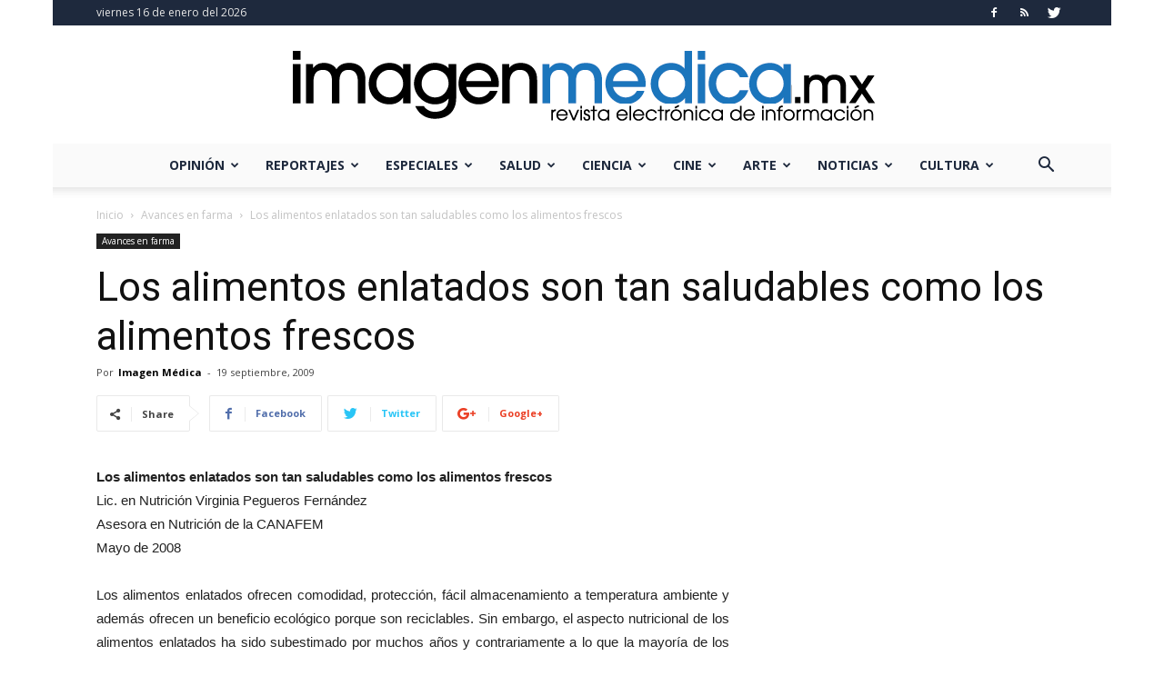

--- FILE ---
content_type: text/html; charset=UTF-8
request_url: https://www.imagenmedica.mx/19-09-2009/los-alimentos-enlatados-son-tan-saludables-como-los-alimentos-frescos/
body_size: 26110
content:
<!doctype html >
<!--[if IE 8]>    <html class="ie8" lang="en"> <![endif]-->
<!--[if IE 9]>    <html class="ie9" lang="en"> <![endif]-->
<!--[if gt IE 8]><!--> <html lang="es"> <!--<![endif]-->
<head>
    <title>Los alimentos enlatados son tan saludables como los alimentos frescos | Imagen Médica</title>
    <meta charset="UTF-8" />
    <meta name="viewport" content="width=device-width, initial-scale=1.0">
    <link rel="pingback" href="https://www.imagenmedica.mx/xmlrpc.php" />
    <link rel="icon" type="image/png" href="https://www.imagenmedica.mx/rsx56ge3/2019/01/favicon-im.ico"><link rel='dns-prefetch' href='//assets.pinterest.com' />
<link rel='dns-prefetch' href='//s0.wp.com' />
<link rel='dns-prefetch' href='//fonts.googleapis.com' />
<link rel='dns-prefetch' href='//s.w.org' />
<link rel="alternate" type="application/rss+xml" title="Imagen Médica &raquo; Feed" href="https://www.imagenmedica.mx/feed/" />
<link rel="alternate" type="application/rss+xml" title="Imagen Médica &raquo; Feed de los comentarios" href="https://www.imagenmedica.mx/comments/feed/" />
<link rel="alternate" type="application/rss+xml" title="Imagen Médica &raquo; Comentario Los alimentos enlatados son tan saludables como los alimentos frescos del feed" href="https://www.imagenmedica.mx/19-09-2009/los-alimentos-enlatados-son-tan-saludables-como-los-alimentos-frescos/feed/" />
		<script type="text/javascript">
			window._wpemojiSettings = {"baseUrl":"https:\/\/s.w.org\/images\/core\/emoji\/12.0.0-1\/72x72\/","ext":".png","svgUrl":"https:\/\/s.w.org\/images\/core\/emoji\/12.0.0-1\/svg\/","svgExt":".svg","source":{"concatemoji":"https:\/\/www.imagenmedica.mx\/dw5vt2eq\/js\/wp-emoji-release.min.js?ver=76cee1e6e9164876b91577df2ca0f01e"}};
			!function(e,a,t){var r,n,o,i,p=a.createElement("canvas"),s=p.getContext&&p.getContext("2d");function c(e,t){var a=String.fromCharCode;s.clearRect(0,0,p.width,p.height),s.fillText(a.apply(this,e),0,0);var r=p.toDataURL();return s.clearRect(0,0,p.width,p.height),s.fillText(a.apply(this,t),0,0),r===p.toDataURL()}function l(e){if(!s||!s.fillText)return!1;switch(s.textBaseline="top",s.font="600 32px Arial",e){case"flag":return!c([127987,65039,8205,9895,65039],[127987,65039,8203,9895,65039])&&(!c([55356,56826,55356,56819],[55356,56826,8203,55356,56819])&&!c([55356,57332,56128,56423,56128,56418,56128,56421,56128,56430,56128,56423,56128,56447],[55356,57332,8203,56128,56423,8203,56128,56418,8203,56128,56421,8203,56128,56430,8203,56128,56423,8203,56128,56447]));case"emoji":return!c([55357,56424,55356,57342,8205,55358,56605,8205,55357,56424,55356,57340],[55357,56424,55356,57342,8203,55358,56605,8203,55357,56424,55356,57340])}return!1}function d(e){var t=a.createElement("script");t.src=e,t.defer=t.type="text/javascript",a.getElementsByTagName("head")[0].appendChild(t)}for(i=Array("flag","emoji"),t.supports={everything:!0,everythingExceptFlag:!0},o=0;o<i.length;o++)t.supports[i[o]]=l(i[o]),t.supports.everything=t.supports.everything&&t.supports[i[o]],"flag"!==i[o]&&(t.supports.everythingExceptFlag=t.supports.everythingExceptFlag&&t.supports[i[o]]);t.supports.everythingExceptFlag=t.supports.everythingExceptFlag&&!t.supports.flag,t.DOMReady=!1,t.readyCallback=function(){t.DOMReady=!0},t.supports.everything||(n=function(){t.readyCallback()},a.addEventListener?(a.addEventListener("DOMContentLoaded",n,!1),e.addEventListener("load",n,!1)):(e.attachEvent("onload",n),a.attachEvent("onreadystatechange",function(){"complete"===a.readyState&&t.readyCallback()})),(r=t.source||{}).concatemoji?d(r.concatemoji):r.wpemoji&&r.twemoji&&(d(r.twemoji),d(r.wpemoji)))}(window,document,window._wpemojiSettings);
		</script>
		<style type="text/css">
img.wp-smiley,
img.emoji {
	display: inline !important;
	border: none !important;
	box-shadow: none !important;
	height: 1em !important;
	width: 1em !important;
	margin: 0 .07em !important;
	vertical-align: -0.1em !important;
	background: none !important;
	padding: 0 !important;
}
</style>
	<link rel='stylesheet' id='wp-block-library-css'  href='https://www.imagenmedica.mx/dw5vt2eq/css/dist/block-library/style.min.css?ver=76cee1e6e9164876b91577df2ca0f01e' type='text/css' media='all' />
<link rel='stylesheet' id='apsp-font-opensans-css'  href='//fonts.googleapis.com/css?family=Open+Sans&#038;ver=76cee1e6e9164876b91577df2ca0f01e' type='text/css' media='all' />
<link rel='stylesheet' id='apsp-frontend-css-css'  href='https://www.imagenmedica.mx/sft24xhur/accesspress-pinterest/css/frontend.css?ver=3.2.9' type='text/css' media='all' />
<link rel='stylesheet' id='contact-form-7-css'  href='https://www.imagenmedica.mx/sft24xhur/contact-form-7/includes/css/styles.css?ver=5.1.5' type='text/css' media='all' />
<link rel='stylesheet' id='flxmap-css'  href='https://www.imagenmedica.mx/sft24xhur/wp-flexible-map/css/styles.css?ver=1.17.1' type='text/css' media='all' />
<link rel='stylesheet' id='wp-polls-css'  href='https://www.imagenmedica.mx/sft24xhur/wp-polls/polls-css.css?ver=2.75.3' type='text/css' media='all' />
<style id='wp-polls-inline-css' type='text/css'>
.wp-polls .pollbar {
	margin: 1px;
	font-size: 8px;
	line-height: 10px;
	height: 10px;
	background: #5c7ebd;
	border: 1px solid #506ea6;
}

</style>
<link rel='stylesheet' id='google-fonts-style-css'  href='https://fonts.googleapis.com/css?family=Open+Sans%3A300italic%2C400%2C400italic%2C600%2C600italic%2C700%7CRoboto%3A300%2C400%2C400italic%2C500%2C500italic%2C700%2C900&#038;ver=9.2.2' type='text/css' media='all' />
<link rel='stylesheet' id='td-theme-css'  href='https://www.imagenmedica.mx/5df42g7r/4drebgt5.css?ver=9.2.2' type='text/css' media='all' />
<link rel='stylesheet' id='jetpack_css-css'  href='https://www.imagenmedica.mx/sft24xhur/jetpack/css/jetpack.css?ver=7.9.1' type='text/css' media='all' />
<script type='text/javascript' src='https://www.imagenmedica.mx/dw5vt2eq/js/jquery/jquery.js?ver=1.12.4-wp'></script>
<script type='text/javascript' src='https://www.imagenmedica.mx/dw5vt2eq/js/jquery/jquery-migrate.min.js?ver=1.4.1'></script>
<link rel='https://api.w.org/' href='https://www.imagenmedica.mx/wp-json/' />
<link rel="EditURI" type="application/rsd+xml" title="RSD" href="https://www.imagenmedica.mx/xmlrpc.php?rsd" />
<link rel="wlwmanifest" type="application/wlwmanifest+xml" href="https://www.imagenmedica.mx/dw5vt2eq/wlwmanifest.xml" /> 
<link rel='prev' title='Eli Lilly' href='https://www.imagenmedica.mx/19-09-2009/eli-lilly/' />
<link rel='next' title='Boehringer transtornos sexuales' href='https://www.imagenmedica.mx/19-09-2009/boehringer-transtornos-sexuales/' />

<link rel="canonical" href="https://www.imagenmedica.mx/19-09-2009/los-alimentos-enlatados-son-tan-saludables-como-los-alimentos-frescos/" />
<link rel='shortlink' href='https://www.imagenmedica.mx/?p=350' />
<link rel="alternate" type="application/json+oembed" href="https://www.imagenmedica.mx/wp-json/oembed/1.0/embed?url=https%3A%2F%2Fwww.imagenmedica.mx%2F19-09-2009%2Flos-alimentos-enlatados-son-tan-saludables-como-los-alimentos-frescos%2F" />
<link rel="alternate" type="text/xml+oembed" href="https://www.imagenmedica.mx/wp-json/oembed/1.0/embed?url=https%3A%2F%2Fwww.imagenmedica.mx%2F19-09-2009%2Flos-alimentos-enlatados-son-tan-saludables-como-los-alimentos-frescos%2F&#038;format=xml" />

		<script async src="https://www.googletagmanager.com/gtag/js?id=UA-61762992-1"></script>
		<script>
			window.dataLayer = window.dataLayer || [];
			function gtag(){dataLayer.push(arguments);}
			gtag('js', new Date());
			gtag('config', 'UA-61762992-1');
		</script>

	    <script>
	
	  var fb5_books=[];
	
	</script>
    <script>
	
	  fb5_books['caracoles-que-sistema-de-salud-chiapas-bajo-el-foxismo']={bcg:"",w:"",h:"",opacity:"",toolsHeight:"0"}
	  	  
	
	</script>
    
        <script>
	
	  fb5_books['educando-medicos-de-luis-echeverria-alvarez-a-vicente-fox-quesada']={bcg:"",w:"",h:"",opacity:"",toolsHeight:"0"}
	  	  
	
	</script>
    
        <script>
	
	  fb5_books['libros']={bcg:"",w:"",h:"",opacity:"",toolsHeight:"0"}
	  	  
	
	</script>
    
        <script>
	
	  fb5_books['2000-2002-cambio-o-continuidad-salud-y-seguridad-social-en-el-foxismo']={bcg:"",w:"",h:"",opacity:"",toolsHeight:"0"}
	  	  
	
	</script>
    
        <script>
	
	  fb5_books['2003-2004-mas-de-lo-mismo-pero-mucho-peor-salud-y-seguridad-social-en-el-foxismo']={bcg:"",w:"",h:"",opacity:"",toolsHeight:"0"}
	  	  
	
	</script>
    
        <script>
	
	  fb5_books['2005-estertores-populares-de-un-sexenio-perdido-salud-y-seguridad-social-en-el-foxismo']={bcg:"",w:"",h:"",opacity:"",toolsHeight:"0"}
	  	  
	
	</script>
    
        <script>
	
	  fb5_books['2006-el-final-de-un-sexenio-salud-y-seguridad-social-en-el-foxismo']={bcg:"",w:"",h:"",opacity:"",toolsHeight:"0"}
	  	  
	
	</script>
    
        <script>
	
	  fb5_books['agenda-y-diseno-de-la-reforma-mexicana-de-la-salud-y-la-seguridad-social']={bcg:"",w:"",h:"",opacity:"",toolsHeight:"0"}
	  	  
	
	</script>
    
        <script>
	
	  fb5_books['algunos-actores-y-temas-en-la-arena-de-la-salud']={bcg:"",w:"",h:"",opacity:"",toolsHeight:"0"}
	  	  
	
	</script>
    
        <script>
	
	  fb5_books['cuatro-ensayos-sobre-calidad-clinica-de-la-atencion-el-caso-de-la-salud-reproductiva']={bcg:"",w:"",h:"",opacity:"",toolsHeight:"0"}
	  	  
	
	</script>
    
        <script>
	
	  fb5_books['discutiendo-las-instituciones-de-seguros-especializadas-en-saludises']={bcg:"",w:"",h:"",opacity:"",toolsHeight:"0"}
	  	  
	
	</script>
    
        <script>
	
	  fb5_books['el-imss-bajo-el-calderonismo']={bcg:"",w:"",h:"",opacity:"",toolsHeight:"0"}
	  	  
	
	</script>
    
        <script>
	
	  fb5_books['el-imss-bajo-el-foxismo']={bcg:"",w:"",h:"",opacity:"",toolsHeight:"0"}
	  	  
	
	</script>
    
        <script>
	
	  fb5_books['el-issste-bajo-el-foxismo']={bcg:"",w:"",h:"",opacity:"",toolsHeight:"0"}
	  	  
	
	</script>
    
        <script>
	
	  fb5_books['el-mito-del-seguro-popular-en-el-df']={bcg:"",w:"",h:"",opacity:"",toolsHeight:"0"}
	  	  
	
	</script>
    
        <script>
	
	  fb5_books['evidencia-para-las-politicas']={bcg:"",w:"",h:"",opacity:"",toolsHeight:"0"}
	  	  
	
	</script>
    
        <script>
	
	  fb5_books['guarderias']={bcg:"",w:"",h:"",opacity:"",toolsHeight:"0"}
	  	  
	
	</script>
    
        <script>
	
	  fb5_books['la-politica-publica-de-salud-y-seguridad-social-en-mexico-y-el-mundo-1996-2000']={bcg:"",w:"",h:"",opacity:"",toolsHeight:"0"}
	  	  
	
	</script>
    
        <script>
	
	  fb5_books['nueva-ley-del-issste-2007-2008-materiales']={bcg:"",w:"",h:"",opacity:"",toolsHeight:"0"}
	  	  
	
	</script>
    
        <script>
	
	  fb5_books['planes-y-programas-del-foxismo']={bcg:"",w:"",h:"",opacity:"",toolsHeight:"0"}
	  	  
	
	</script>
    
        <script>
	
	  fb5_books['resissste']={bcg:"",w:"",h:"",opacity:"",toolsHeight:"0"}
	  	  
	
	</script>
    
    

<script type="text/javascript">
var fb5_plugin_url = 'https://www.imagenmedica.mx/sft24xhur/jquery_nature_flipbook/';
</script>
<style>
	.td-post-featured-image {
    position: relative;
    display: none;
	}
				
	</style>
<link rel='dns-prefetch' href='//v0.wordpress.com'/>
<style type='text/css'>img#wpstats{display:none}</style><!--[if lt IE 9]><script src="https://cdnjs.cloudflare.com/ajax/libs/html5shiv/3.7.3/html5shiv.js"></script><![endif]-->
    
<!-- JS generated by theme -->

<script>
    
    

	    var tdBlocksArray = []; //here we store all the items for the current page

	    //td_block class - each ajax block uses a object of this class for requests
	    function tdBlock() {
		    this.id = '';
		    this.block_type = 1; //block type id (1-234 etc)
		    this.atts = '';
		    this.td_column_number = '';
		    this.td_current_page = 1; //
		    this.post_count = 0; //from wp
		    this.found_posts = 0; //from wp
		    this.max_num_pages = 0; //from wp
		    this.td_filter_value = ''; //current live filter value
		    this.is_ajax_running = false;
		    this.td_user_action = ''; // load more or infinite loader (used by the animation)
		    this.header_color = '';
		    this.ajax_pagination_infinite_stop = ''; //show load more at page x
	    }


        // td_js_generator - mini detector
        (function(){
            var htmlTag = document.getElementsByTagName("html")[0];

	        if ( navigator.userAgent.indexOf("MSIE 10.0") > -1 ) {
                htmlTag.className += ' ie10';
            }

            if ( !!navigator.userAgent.match(/Trident.*rv\:11\./) ) {
                htmlTag.className += ' ie11';
            }

	        if ( navigator.userAgent.indexOf("Edge") > -1 ) {
                htmlTag.className += ' ieEdge';
            }

            if ( /(iPad|iPhone|iPod)/g.test(navigator.userAgent) ) {
                htmlTag.className += ' td-md-is-ios';
            }

            var user_agent = navigator.userAgent.toLowerCase();
            if ( user_agent.indexOf("android") > -1 ) {
                htmlTag.className += ' td-md-is-android';
            }

            if ( -1 !== navigator.userAgent.indexOf('Mac OS X')  ) {
                htmlTag.className += ' td-md-is-os-x';
            }

            if ( /chrom(e|ium)/.test(navigator.userAgent.toLowerCase()) ) {
               htmlTag.className += ' td-md-is-chrome';
            }

            if ( -1 !== navigator.userAgent.indexOf('Firefox') ) {
                htmlTag.className += ' td-md-is-firefox';
            }

            if ( -1 !== navigator.userAgent.indexOf('Safari') && -1 === navigator.userAgent.indexOf('Chrome') ) {
                htmlTag.className += ' td-md-is-safari';
            }

            if( -1 !== navigator.userAgent.indexOf('IEMobile') ){
                htmlTag.className += ' td-md-is-iemobile';
            }

        })();




        var tdLocalCache = {};

        ( function () {
            "use strict";

            tdLocalCache = {
                data: {},
                remove: function (resource_id) {
                    delete tdLocalCache.data[resource_id];
                },
                exist: function (resource_id) {
                    return tdLocalCache.data.hasOwnProperty(resource_id) && tdLocalCache.data[resource_id] !== null;
                },
                get: function (resource_id) {
                    return tdLocalCache.data[resource_id];
                },
                set: function (resource_id, cachedData) {
                    tdLocalCache.remove(resource_id);
                    tdLocalCache.data[resource_id] = cachedData;
                }
            };
        })();

    
    
var td_viewport_interval_list=[{"limitBottom":767,"sidebarWidth":228},{"limitBottom":1018,"sidebarWidth":300},{"limitBottom":1140,"sidebarWidth":324}];
var td_animation_stack_effect="type0";
var tds_animation_stack=true;
var td_animation_stack_specific_selectors=".entry-thumb, img";
var td_animation_stack_general_selectors=".td-animation-stack img, .td-animation-stack .entry-thumb, .post img";
var td_ajax_url="https:\/\/www.imagenmedica.mx\/wp-admin\/admin-ajax.php?td_theme_name=Newspaper&v=9.2.2";
var td_get_template_directory_uri="https:\/\/www.imagenmedica.mx\/5df42g7r";
var tds_snap_menu="smart_snap_always";
var tds_logo_on_sticky="";
var tds_header_style="10";
var td_please_wait="Por favor espera...";
var td_email_user_pass_incorrect="Usuario o contrase\u00f1a incorrecta!";
var td_email_user_incorrect="Correo electr\u00f3nico o nombre de usuario incorrecto!";
var td_email_incorrect="Email incorrecto!";
var tds_more_articles_on_post_enable="";
var tds_more_articles_on_post_time_to_wait="";
var tds_more_articles_on_post_pages_distance_from_top=0;
var tds_theme_color_site_wide="#0077ba";
var tds_smart_sidebar="enabled";
var tdThemeName="Newspaper";
var td_magnific_popup_translation_tPrev="Anterior (tecla de flecha izquierda)";
var td_magnific_popup_translation_tNext="Siguiente (tecla de flecha derecha)";
var td_magnific_popup_translation_tCounter="%curr% de %total%";
var td_magnific_popup_translation_ajax_tError="El contenido de %url% no pudo cargarse.";
var td_magnific_popup_translation_image_tError="La imagen #%curr% no pudo cargarse.";
var tdDateNamesI18n={"month_names":["enero","febrero","marzo","abril","mayo","junio","julio","agosto","septiembre","octubre","noviembre","diciembre"],"month_names_short":["Ene","Feb","Mar","Abr","May","Jun","Jul","Ago","Sep","Oct","Nov","Dic"],"day_names":["domingo","lunes","martes","mi\u00e9rcoles","jueves","viernes","s\u00e1bado"],"day_names_short":["Dom","Lun","Mar","Mi\u00e9","Jue","Vie","S\u00e1b"]};
var td_ad_background_click_link="";
var td_ad_background_click_target="";
</script>


<!-- Header style compiled by theme -->

<style>
    

.td-header-wrap .black-menu .sf-menu > .current-menu-item > a,
    .td-header-wrap .black-menu .sf-menu > .current-menu-ancestor > a,
    .td-header-wrap .black-menu .sf-menu > .current-category-ancestor > a,
    .td-header-wrap .black-menu .sf-menu > li > a:hover,
    .td-header-wrap .black-menu .sf-menu > .sfHover > a,
    .td-header-style-12 .td-header-menu-wrap-full,
    .sf-menu > .current-menu-item > a:after,
    .sf-menu > .current-menu-ancestor > a:after,
    .sf-menu > .current-category-ancestor > a:after,
    .sf-menu > li:hover > a:after,
    .sf-menu > .sfHover > a:after,
    .td-header-style-12 .td-affix,
    .header-search-wrap .td-drop-down-search:after,
    .header-search-wrap .td-drop-down-search .btn:hover,
    input[type=submit]:hover,
    .td-read-more a,
    .td-post-category:hover,
    .td-grid-style-1.td-hover-1 .td-big-grid-post:hover .td-post-category,
    .td-grid-style-5.td-hover-1 .td-big-grid-post:hover .td-post-category,
    .td_top_authors .td-active .td-author-post-count,
    .td_top_authors .td-active .td-author-comments-count,
    .td_top_authors .td_mod_wrap:hover .td-author-post-count,
    .td_top_authors .td_mod_wrap:hover .td-author-comments-count,
    .td-404-sub-sub-title a:hover,
    .td-search-form-widget .wpb_button:hover,
    .td-rating-bar-wrap div,
    .td_category_template_3 .td-current-sub-category,
    .dropcap,
    .td_wrapper_video_playlist .td_video_controls_playlist_wrapper,
    .wpb_default,
    .wpb_default:hover,
    .td-left-smart-list:hover,
    .td-right-smart-list:hover,
    .woocommerce-checkout .woocommerce input.button:hover,
    .woocommerce-page .woocommerce a.button:hover,
    .woocommerce-account div.woocommerce .button:hover,
    #bbpress-forums button:hover,
    .bbp_widget_login .button:hover,
    .td-footer-wrapper .td-post-category,
    .td-footer-wrapper .widget_product_search input[type="submit"]:hover,
    .woocommerce .product a.button:hover,
    .woocommerce .product #respond input#submit:hover,
    .woocommerce .checkout input#place_order:hover,
    .woocommerce .woocommerce.widget .button:hover,
    .single-product .product .summary .cart .button:hover,
    .woocommerce-cart .woocommerce table.cart .button:hover,
    .woocommerce-cart .woocommerce .shipping-calculator-form .button:hover,
    .td-next-prev-wrap a:hover,
    .td-load-more-wrap a:hover,
    .td-post-small-box a:hover,
    .page-nav .current,
    .page-nav:first-child > div,
    .td_category_template_8 .td-category-header .td-category a.td-current-sub-category,
    .td_category_template_4 .td-category-siblings .td-category a:hover,
    #bbpress-forums .bbp-pagination .current,
    #bbpress-forums #bbp-single-user-details #bbp-user-navigation li.current a,
    .td-theme-slider:hover .slide-meta-cat a,
    a.vc_btn-black:hover,
    .td-trending-now-wrapper:hover .td-trending-now-title,
    .td-scroll-up,
    .td-smart-list-button:hover,
    .td-weather-information:before,
    .td-weather-week:before,
    .td_block_exchange .td-exchange-header:before,
    .td_block_big_grid_9.td-grid-style-1 .td-post-category,
    .td_block_big_grid_9.td-grid-style-5 .td-post-category,
    .td-grid-style-6.td-hover-1 .td-module-thumb:after,
    .td-pulldown-syle-2 .td-subcat-dropdown ul:after,
    .td_block_template_9 .td-block-title:after,
    .td_block_template_15 .td-block-title:before,
    div.wpforms-container .wpforms-form div.wpforms-submit-container button[type=submit] {
        background-color: #0077ba;
    }

    .td_block_template_4 .td-related-title .td-cur-simple-item:before {
        border-color: #0077ba transparent transparent transparent !important;
    }

    .woocommerce .woocommerce-message .button:hover,
    .woocommerce .woocommerce-error .button:hover,
    .woocommerce .woocommerce-info .button:hover {
        background-color: #0077ba !important;
    }
    
    
    .td_block_template_4 .td-related-title .td-cur-simple-item,
    .td_block_template_3 .td-related-title .td-cur-simple-item,
    .td_block_template_9 .td-related-title:after {
        background-color: #0077ba;
    }

    .woocommerce .product .onsale,
    .woocommerce.widget .ui-slider .ui-slider-handle {
        background: none #0077ba;
    }

    .woocommerce.widget.widget_layered_nav_filters ul li a {
        background: none repeat scroll 0 0 #0077ba !important;
    }

    a,
    cite a:hover,
    .td_mega_menu_sub_cats .cur-sub-cat,
    .td-mega-span h3 a:hover,
    .td_mod_mega_menu:hover .entry-title a,
    .header-search-wrap .result-msg a:hover,
    .td-header-top-menu .td-drop-down-search .td_module_wrap:hover .entry-title a,
    .td-header-top-menu .td-icon-search:hover,
    .td-header-wrap .result-msg a:hover,
    .top-header-menu li a:hover,
    .top-header-menu .current-menu-item > a,
    .top-header-menu .current-menu-ancestor > a,
    .top-header-menu .current-category-ancestor > a,
    .td-social-icon-wrap > a:hover,
    .td-header-sp-top-widget .td-social-icon-wrap a:hover,
    .td-page-content blockquote p,
    .td-post-content blockquote p,
    .mce-content-body blockquote p,
    .comment-content blockquote p,
    .wpb_text_column blockquote p,
    .td_block_text_with_title blockquote p,
    .td_module_wrap:hover .entry-title a,
    .td-subcat-filter .td-subcat-list a:hover,
    .td-subcat-filter .td-subcat-dropdown a:hover,
    .td_quote_on_blocks,
    .dropcap2,
    .dropcap3,
    .td_top_authors .td-active .td-authors-name a,
    .td_top_authors .td_mod_wrap:hover .td-authors-name a,
    .td-post-next-prev-content a:hover,
    .author-box-wrap .td-author-social a:hover,
    .td-author-name a:hover,
    .td-author-url a:hover,
    .td_mod_related_posts:hover h3 > a,
    .td-post-template-11 .td-related-title .td-related-left:hover,
    .td-post-template-11 .td-related-title .td-related-right:hover,
    .td-post-template-11 .td-related-title .td-cur-simple-item,
    .td-post-template-11 .td_block_related_posts .td-next-prev-wrap a:hover,
    .comment-reply-link:hover,
    .logged-in-as a:hover,
    #cancel-comment-reply-link:hover,
    .td-search-query,
    .td-category-header .td-pulldown-category-filter-link:hover,
    .td-category-siblings .td-subcat-dropdown a:hover,
    .td-category-siblings .td-subcat-dropdown a.td-current-sub-category,
    .widget a:hover,
    .td_wp_recentcomments a:hover,
    .archive .widget_archive .current,
    .archive .widget_archive .current a,
    .widget_calendar tfoot a:hover,
    .woocommerce a.added_to_cart:hover,
    .woocommerce-account .woocommerce-MyAccount-navigation a:hover,
    #bbpress-forums li.bbp-header .bbp-reply-content span a:hover,
    #bbpress-forums .bbp-forum-freshness a:hover,
    #bbpress-forums .bbp-topic-freshness a:hover,
    #bbpress-forums .bbp-forums-list li a:hover,
    #bbpress-forums .bbp-forum-title:hover,
    #bbpress-forums .bbp-topic-permalink:hover,
    #bbpress-forums .bbp-topic-started-by a:hover,
    #bbpress-forums .bbp-topic-started-in a:hover,
    #bbpress-forums .bbp-body .super-sticky li.bbp-topic-title .bbp-topic-permalink,
    #bbpress-forums .bbp-body .sticky li.bbp-topic-title .bbp-topic-permalink,
    .widget_display_replies .bbp-author-name,
    .widget_display_topics .bbp-author-name,
    .footer-text-wrap .footer-email-wrap a,
    .td-subfooter-menu li a:hover,
    .footer-social-wrap a:hover,
    a.vc_btn-black:hover,
    .td-smart-list-dropdown-wrap .td-smart-list-button:hover,
    .td_module_17 .td-read-more a:hover,
    .td_module_18 .td-read-more a:hover,
    .td_module_19 .td-post-author-name a:hover,
    .td-instagram-user a,
    .td-pulldown-syle-2 .td-subcat-dropdown:hover .td-subcat-more span,
    .td-pulldown-syle-2 .td-subcat-dropdown:hover .td-subcat-more i,
    .td-pulldown-syle-3 .td-subcat-dropdown:hover .td-subcat-more span,
    .td-pulldown-syle-3 .td-subcat-dropdown:hover .td-subcat-more i,
    .td-block-title-wrap .td-wrapper-pulldown-filter .td-pulldown-filter-display-option:hover,
    .td-block-title-wrap .td-wrapper-pulldown-filter .td-pulldown-filter-display-option:hover i,
    .td-block-title-wrap .td-wrapper-pulldown-filter .td-pulldown-filter-link:hover,
    .td-block-title-wrap .td-wrapper-pulldown-filter .td-pulldown-filter-item .td-cur-simple-item,
    .td_block_template_2 .td-related-title .td-cur-simple-item,
    .td_block_template_5 .td-related-title .td-cur-simple-item,
    .td_block_template_6 .td-related-title .td-cur-simple-item,
    .td_block_template_7 .td-related-title .td-cur-simple-item,
    .td_block_template_8 .td-related-title .td-cur-simple-item,
    .td_block_template_9 .td-related-title .td-cur-simple-item,
    .td_block_template_10 .td-related-title .td-cur-simple-item,
    .td_block_template_11 .td-related-title .td-cur-simple-item,
    .td_block_template_12 .td-related-title .td-cur-simple-item,
    .td_block_template_13 .td-related-title .td-cur-simple-item,
    .td_block_template_14 .td-related-title .td-cur-simple-item,
    .td_block_template_15 .td-related-title .td-cur-simple-item,
    .td_block_template_16 .td-related-title .td-cur-simple-item,
    .td_block_template_17 .td-related-title .td-cur-simple-item,
    .td-theme-wrap .sf-menu ul .td-menu-item > a:hover,
    .td-theme-wrap .sf-menu ul .sfHover > a,
    .td-theme-wrap .sf-menu ul .current-menu-ancestor > a,
    .td-theme-wrap .sf-menu ul .current-category-ancestor > a,
    .td-theme-wrap .sf-menu ul .current-menu-item > a,
    .td_outlined_btn,
     .td_block_categories_tags .td-ct-item:hover {
        color: #0077ba;
    }

    a.vc_btn-black.vc_btn_square_outlined:hover,
    a.vc_btn-black.vc_btn_outlined:hover,
    .td-mega-menu-page .wpb_content_element ul li a:hover,
    .td-theme-wrap .td-aj-search-results .td_module_wrap:hover .entry-title a,
    .td-theme-wrap .header-search-wrap .result-msg a:hover {
        color: #0077ba !important;
    }

    .td-next-prev-wrap a:hover,
    .td-load-more-wrap a:hover,
    .td-post-small-box a:hover,
    .page-nav .current,
    .page-nav:first-child > div,
    .td_category_template_8 .td-category-header .td-category a.td-current-sub-category,
    .td_category_template_4 .td-category-siblings .td-category a:hover,
    #bbpress-forums .bbp-pagination .current,
    .post .td_quote_box,
    .page .td_quote_box,
    a.vc_btn-black:hover,
    .td_block_template_5 .td-block-title > *,
    .td_outlined_btn {
        border-color: #0077ba;
    }

    .td_wrapper_video_playlist .td_video_currently_playing:after {
        border-color: #0077ba !important;
    }

    .header-search-wrap .td-drop-down-search:before {
        border-color: transparent transparent #0077ba transparent;
    }

    .block-title > span,
    .block-title > a,
    .block-title > label,
    .widgettitle,
    .widgettitle:after,
    .td-trending-now-title,
    .td-trending-now-wrapper:hover .td-trending-now-title,
    .wpb_tabs li.ui-tabs-active a,
    .wpb_tabs li:hover a,
    .vc_tta-container .vc_tta-color-grey.vc_tta-tabs-position-top.vc_tta-style-classic .vc_tta-tabs-container .vc_tta-tab.vc_active > a,
    .vc_tta-container .vc_tta-color-grey.vc_tta-tabs-position-top.vc_tta-style-classic .vc_tta-tabs-container .vc_tta-tab:hover > a,
    .td_block_template_1 .td-related-title .td-cur-simple-item,
    .woocommerce .product .products h2:not(.woocommerce-loop-product__title),
    .td-subcat-filter .td-subcat-dropdown:hover .td-subcat-more, 
    .td_3D_btn,
    .td_shadow_btn,
    .td_default_btn,
    .td_round_btn, 
    .td_outlined_btn:hover {
    	background-color: #0077ba;
    }

    .woocommerce div.product .woocommerce-tabs ul.tabs li.active {
    	background-color: #0077ba !important;
    }

    .block-title,
    .td_block_template_1 .td-related-title,
    .wpb_tabs .wpb_tabs_nav,
    .vc_tta-container .vc_tta-color-grey.vc_tta-tabs-position-top.vc_tta-style-classic .vc_tta-tabs-container,
    .woocommerce div.product .woocommerce-tabs ul.tabs:before {
        border-color: #0077ba;
    }
    .td_block_wrap .td-subcat-item a.td-cur-simple-item {
	    color: #0077ba;
	}


    
    .td-grid-style-4 .entry-title
    {
        background-color: rgba(0, 119, 186, 0.7);
    }

    
    .block-title > span,
    .block-title > span > a,
    .block-title > a,
    .block-title > label,
    .widgettitle,
    .widgettitle:after,
    .td-trending-now-title,
    .td-trending-now-wrapper:hover .td-trending-now-title,
    .wpb_tabs li.ui-tabs-active a,
    .wpb_tabs li:hover a,
    .vc_tta-container .vc_tta-color-grey.vc_tta-tabs-position-top.vc_tta-style-classic .vc_tta-tabs-container .vc_tta-tab.vc_active > a,
    .vc_tta-container .vc_tta-color-grey.vc_tta-tabs-position-top.vc_tta-style-classic .vc_tta-tabs-container .vc_tta-tab:hover > a,
    .td_block_template_1 .td-related-title .td-cur-simple-item,
    .woocommerce .product .products h2:not(.woocommerce-loop-product__title),
    .td-subcat-filter .td-subcat-dropdown:hover .td-subcat-more,
    .td-weather-information:before,
    .td-weather-week:before,
    .td_block_exchange .td-exchange-header:before,
    .td-theme-wrap .td_block_template_3 .td-block-title > *,
    .td-theme-wrap .td_block_template_4 .td-block-title > *,
    .td-theme-wrap .td_block_template_7 .td-block-title > *,
    .td-theme-wrap .td_block_template_9 .td-block-title:after,
    .td-theme-wrap .td_block_template_10 .td-block-title::before,
    .td-theme-wrap .td_block_template_11 .td-block-title::before,
    .td-theme-wrap .td_block_template_11 .td-block-title::after,
    .td-theme-wrap .td_block_template_14 .td-block-title,
    .td-theme-wrap .td_block_template_15 .td-block-title:before,
    .td-theme-wrap .td_block_template_17 .td-block-title:before {
        background-color: #0077ba;
    }

    .woocommerce div.product .woocommerce-tabs ul.tabs li.active {
    	background-color: #0077ba !important;
    }

    .block-title,
    .td_block_template_1 .td-related-title,
    .wpb_tabs .wpb_tabs_nav,
    .vc_tta-container .vc_tta-color-grey.vc_tta-tabs-position-top.vc_tta-style-classic .vc_tta-tabs-container,
    .woocommerce div.product .woocommerce-tabs ul.tabs:before,
    .td-theme-wrap .td_block_template_5 .td-block-title > *,
    .td-theme-wrap .td_block_template_17 .td-block-title,
    .td-theme-wrap .td_block_template_17 .td-block-title::before {
        border-color: #0077ba;
    }

    .td-theme-wrap .td_block_template_4 .td-block-title > *:before,
    .td-theme-wrap .td_block_template_17 .td-block-title::after {
        border-color: #0077ba transparent transparent transparent;
    }
    
    .td-theme-wrap .td_block_template_4 .td-related-title .td-cur-simple-item:before {
        border-color: #0077ba transparent transparent transparent !important;
    }

    
    .td-header-wrap .td-header-top-menu-full,
    .td-header-wrap .top-header-menu .sub-menu {
        background-color: #1e293d;
    }
    .td-header-style-8 .td-header-top-menu-full {
        background-color: transparent;
    }
    .td-header-style-8 .td-header-top-menu-full .td-header-top-menu {
        background-color: #1e293d;
        padding-left: 15px;
        padding-right: 15px;
    }

    .td-header-wrap .td-header-top-menu-full .td-header-top-menu,
    .td-header-wrap .td-header-top-menu-full {
        border-bottom: none;
    }


    
    .td-header-top-menu,
    .td-header-top-menu a,
    .td-header-wrap .td-header-top-menu-full .td-header-top-menu,
    .td-header-wrap .td-header-top-menu-full a,
    .td-header-style-8 .td-header-top-menu,
    .td-header-style-8 .td-header-top-menu a,
    .td-header-top-menu .td-drop-down-search .entry-title a {
        color: #e5e5e5;
    }

    
    .top-header-menu .current-menu-item > a,
    .top-header-menu .current-menu-ancestor > a,
    .top-header-menu .current-category-ancestor > a,
    .top-header-menu li a:hover,
    .td-header-sp-top-widget .td-icon-search:hover {
        color: #ffffff;
    }

    
    .td-header-wrap .td-header-sp-top-widget .td-icon-font,
    .td-header-style-7 .td-header-top-menu .td-social-icon-wrap .td-icon-font {
        color: #ffffff;
    }

    
    .td-header-wrap .td-header-sp-top-widget i.td-icon-font:hover {
        color: #e5e5e5;
    }


    
    .td-header-wrap .td-header-menu-wrap-full,
    .td-header-menu-wrap.td-affix,
    .td-header-style-3 .td-header-main-menu,
    .td-header-style-3 .td-affix .td-header-main-menu,
    .td-header-style-4 .td-header-main-menu,
    .td-header-style-4 .td-affix .td-header-main-menu,
    .td-header-style-8 .td-header-menu-wrap.td-affix,
    .td-header-style-8 .td-header-top-menu-full {
		background-color: #fafafa;
    }


    .td-boxed-layout .td-header-style-3 .td-header-menu-wrap,
    .td-boxed-layout .td-header-style-4 .td-header-menu-wrap,
    .td-header-style-3 .td_stretch_content .td-header-menu-wrap,
    .td-header-style-4 .td_stretch_content .td-header-menu-wrap {
    	background-color: #fafafa !important;
    }


    @media (min-width: 1019px) {
        .td-header-style-1 .td-header-sp-recs,
        .td-header-style-1 .td-header-sp-logo {
            margin-bottom: 28px;
        }
    }

    @media (min-width: 768px) and (max-width: 1018px) {
        .td-header-style-1 .td-header-sp-recs,
        .td-header-style-1 .td-header-sp-logo {
            margin-bottom: 14px;
        }
    }

    .td-header-style-7 .td-header-top-menu {
        border-bottom: none;
    }
    
    
    
    .sf-menu > .current-menu-item > a:after,
    .sf-menu > .current-menu-ancestor > a:after,
    .sf-menu > .current-category-ancestor > a:after,
    .sf-menu > li:hover > a:after,
    .sf-menu > .sfHover > a:after,
    .td_block_mega_menu .td-next-prev-wrap a:hover,
    .td-mega-span .td-post-category:hover,
    .td-header-wrap .black-menu .sf-menu > li > a:hover,
    .td-header-wrap .black-menu .sf-menu > .current-menu-ancestor > a,
    .td-header-wrap .black-menu .sf-menu > .sfHover > a,
    .header-search-wrap .td-drop-down-search:after,
    .header-search-wrap .td-drop-down-search .btn:hover,
    .td-header-wrap .black-menu .sf-menu > .current-menu-item > a,
    .td-header-wrap .black-menu .sf-menu > .current-menu-ancestor > a,
    .td-header-wrap .black-menu .sf-menu > .current-category-ancestor > a {
        background-color: #0077ba;
    }


    .td_block_mega_menu .td-next-prev-wrap a:hover {
        border-color: #0077ba;
    }

    .header-search-wrap .td-drop-down-search:before {
        border-color: transparent transparent #0077ba transparent;
    }

    .td_mega_menu_sub_cats .cur-sub-cat,
    .td_mod_mega_menu:hover .entry-title a,
    .td-theme-wrap .sf-menu ul .td-menu-item > a:hover,
    .td-theme-wrap .sf-menu ul .sfHover > a,
    .td-theme-wrap .sf-menu ul .current-menu-ancestor > a,
    .td-theme-wrap .sf-menu ul .current-category-ancestor > a,
    .td-theme-wrap .sf-menu ul .current-menu-item > a {
        color: #0077ba;
    }
    
    
    
    .td-header-wrap .td-header-menu-wrap .sf-menu > li > a,
    .td-header-wrap .td-header-menu-social .td-social-icon-wrap a,
    .td-header-style-4 .td-header-menu-social .td-social-icon-wrap i,
    .td-header-style-5 .td-header-menu-social .td-social-icon-wrap i,
    .td-header-style-6 .td-header-menu-social .td-social-icon-wrap i,
    .td-header-style-12 .td-header-menu-social .td-social-icon-wrap i,
    .td-header-wrap .header-search-wrap #td-header-search-button .td-icon-search {
        color: #1e293d;
    }
    .td-header-wrap .td-header-menu-social + .td-search-wrapper #td-header-search-button:before {
      background-color: #1e293d;
    }
    
    
    .td-theme-wrap .sf-menu .td-normal-menu .td-menu-item > a:hover,
    .td-theme-wrap .sf-menu .td-normal-menu .sfHover > a,
    .td-theme-wrap .sf-menu .td-normal-menu .current-menu-ancestor > a,
    .td-theme-wrap .sf-menu .td-normal-menu .current-category-ancestor > a,
    .td-theme-wrap .sf-menu .td-normal-menu .current-menu-item > a {
        color: #0077ba;
    }

    
    .td-theme-wrap .td_mod_mega_menu:hover .entry-title a,
    .td-theme-wrap .sf-menu .td_mega_menu_sub_cats .cur-sub-cat {
        color: #0077ba;
    }
    .td-theme-wrap .sf-menu .td-mega-menu .td-post-category:hover,
    .td-theme-wrap .td-mega-menu .td-next-prev-wrap a:hover {
        background-color: #0077ba;
    }
    .td-theme-wrap .td-mega-menu .td-next-prev-wrap a:hover {
        border-color: #0077ba;
    }

    
    .td-theme-wrap .header-search-wrap .td-drop-down-search .btn:hover {
        background-color: #0077ba;
    }
    .td-theme-wrap .td-aj-search-results .td_module_wrap:hover .entry-title a,
    .td-theme-wrap .header-search-wrap .result-msg a:hover {
        color: #0077ba !important;
    }

    
    @media (max-width: 767px) {
        body .td-header-wrap .td-header-main-menu {
            background-color: #ffffff !important;
        }
    }


    
    @media (max-width: 767px) {
        body #td-top-mobile-toggle i,
        .td-header-wrap .header-search-wrap .td-icon-search {
            color: #0077ba !important;
        }
    }

    
    .td-menu-background:before,
    .td-search-background:before {
        background: #333145;
        background: -moz-linear-gradient(top, #333145 0%, #0077ba 100%);
        background: -webkit-gradient(left top, left bottom, color-stop(0%, #333145), color-stop(100%, #0077ba));
        background: -webkit-linear-gradient(top, #333145 0%, #0077ba 100%);
        background: -o-linear-gradient(top, #333145 0%, #0077ba 100%);
        background: -ms-linear-gradient(top, #333145 0%, #0077ba 100%);
        background: linear-gradient(to bottom, #333145 0%, #0077ba 100%);
        filter: progid:DXImageTransform.Microsoft.gradient( startColorstr='#333145', endColorstr='#0077ba', GradientType=0 );
    }

    
    .td-mobile-content .current-menu-item > a,
    .td-mobile-content .current-menu-ancestor > a,
    .td-mobile-content .current-category-ancestor > a,
    #td-mobile-nav .td-menu-login-section a:hover,
    #td-mobile-nav .td-register-section a:hover,
    #td-mobile-nav .td-menu-socials-wrap a:hover i,
    .td-search-close a:hover i {
        color: #127cba;
    }

    
    .td-footer-wrapper,
    .td-footer-wrapper .td_block_template_7 .td-block-title > *,
    .td-footer-wrapper .td_block_template_17 .td-block-title,
    .td-footer-wrapper .td-block-title-wrap .td-wrapper-pulldown-filter {
        background-color: #111111;
    }

    
    .td-footer-wrapper::before {
        background-image: url('https://www.imagenmedica.mx/rsx56ge3/2019/01/footer-im.jpg');
    }

    
    .td-footer-wrapper::before {
        background-size: cover;
    }

    
    .td-footer-wrapper::before {
        background-position: center center;
    }

    
    .td-footer-wrapper::before {
        opacity: 0.1;
    }



    
    .td-menu-background,
    .td-search-background {
        background-image: url('https://www.imagenmedica.com.mx/rsx56ge3/2019/01/footer-im.jpg');
    }

    
    .white-popup-block:before {
        background-image: url('https://www.imagenmedica.com.mx/rsx56ge3/2019/01/footer-im.jpg');
    }

    
    .top-header-menu > li > a,
    .td-weather-top-widget .td-weather-now .td-big-degrees,
    .td-weather-top-widget .td-weather-header .td-weather-city,
    .td-header-sp-top-menu .td_data_time {
        font-size:12px;
	
    }
</style>



<script type="application/ld+json">
    {
        "@context": "http://schema.org",
        "@type": "BreadcrumbList",
        "itemListElement": [
            {
                "@type": "ListItem",
                "position": 1,
                "item": {
                    "@type": "WebSite",
                    "@id": "https://www.imagenmedica.mx/",
                    "name": "Inicio"
                }
            },
            {
                "@type": "ListItem",
                "position": 2,
                    "item": {
                    "@type": "WebPage",
                    "@id": "https://www.imagenmedica.mx/categoria/avances-en-farma/",
                    "name": "Avances en farma"
                }
            }
            ,{
                "@type": "ListItem",
                "position": 3,
                    "item": {
                    "@type": "WebPage",
                    "@id": "https://www.imagenmedica.mx/19-09-2009/los-alimentos-enlatados-son-tan-saludables-como-los-alimentos-frescos/",
                    "name": "Los alimentos enlatados son tan saludables como los alimentos frescos"                                
                }
            }    
        ]
    }
</script>
</head>

<body class="post-template-default single single-post postid-350 single-format-standard los-alimentos-enlatados-son-tan-saludables-como-los-alimentos-frescos global-block-template-1 single_template_2 td-animation-stack-type0 td-boxed-layout" itemscope="itemscope" itemtype="https://schema.org/WebPage">

        <div class="td-scroll-up"><i class="td-icon-menu-up"></i></div>
    
    <div class="td-menu-background"></div>
<div id="td-mobile-nav">
    <div class="td-mobile-container">
        <!-- mobile menu top section -->
        <div class="td-menu-socials-wrap">
            <!-- socials -->
            <div class="td-menu-socials">
                
        <span class="td-social-icon-wrap">
            <a target="_blank" href="https://facebook.com/revistaimagenmedica" title="Facebook">
                <i class="td-icon-font td-icon-facebook"></i>
            </a>
        </span>
        <span class="td-social-icon-wrap">
            <a target="_blank" href="https://imagenmedica.com.mx/rss" title="RSS">
                <i class="td-icon-font td-icon-rss"></i>
            </a>
        </span>
        <span class="td-social-icon-wrap">
            <a target="_blank" href="https://twitter.com/imagenmedica" title="Twitter">
                <i class="td-icon-font td-icon-twitter"></i>
            </a>
        </span>            </div>
            <!-- close button -->
            <div class="td-mobile-close">
                <a href="#"><i class="td-icon-close-mobile"></i></a>
            </div>
        </div>

        <!-- login section -->
        
        <!-- menu section -->
        <div class="td-mobile-content">
            <div class="menu-mainmenu-container"><ul id="menu-mainmenu" class="td-mobile-main-menu"><li id="menu-item-5791" class="menu-item menu-item-type-taxonomy menu-item-object-category menu-item-first menu-item-has-children menu-item-5791"><a href="https://www.imagenmedica.mx/categoria/opinion/">Opinión<i class="td-icon-menu-right td-element-after"></i></a>
<ul class="sub-menu">
	<li id="menu-item-0" class="menu-item-0"><a href="https://www.imagenmedica.mx/categoria/opinion/estados/">Estados</a></li>
	<li class="menu-item-0"><a href="https://www.imagenmedica.mx/categoria/opinion/lesa-humanidad/">Lesa Humanidad</a></li>
	<li class="menu-item-0"><a href="https://www.imagenmedica.mx/categoria/opinion/opinion-publica/">Opinión pública</a></li>
	<li class="menu-item-0"><a href="https://www.imagenmedica.mx/categoria/opinion/otros-varios/">Otros varios</a></li>
</ul>
</li>
<li id="menu-item-4457" class="menu-item menu-item-type-taxonomy menu-item-object-category menu-item-4457"><a href="https://www.imagenmedica.mx/categoria/reportajes/">Reportajes</a></li>
<li id="menu-item-5840" class="menu-item menu-item-type-taxonomy menu-item-object-category menu-item-has-children menu-item-5840"><a href="https://www.imagenmedica.mx/categoria/especiales/">Especiales<i class="td-icon-menu-right td-element-after"></i></a>
<ul class="sub-menu">
	<li class="menu-item-0"><a href="https://www.imagenmedica.mx/categoria/especiales/jubilados-en-lucha/">Jubiladas en Lucha</a></li>
	<li class="menu-item-0"><a href="https://www.imagenmedica.mx/categoria/especiales/noms/">NOMs</a></li>
	<li class="menu-item-0"><a href="https://www.imagenmedica.mx/categoria/especiales/prd-salud-en-el-gdf-un-proceso-incompleto/">PRD. Salud en el GDF: un proceso incompleto</a></li>
	<li class="menu-item-0"><a href="https://www.imagenmedica.mx/categoria/especiales/radiotips/">Radiotips</a></li>
	<li class="menu-item-0"><a href="https://www.imagenmedica.mx/categoria/especiales/sints/">SINTS</a></li>
</ul>
</li>
<li id="menu-item-4458" class="menu-item menu-item-type-taxonomy menu-item-object-category menu-item-4458"><a href="https://www.imagenmedica.mx/categoria/noticias/salud/">Salud</a></li>
<li id="menu-item-4459" class="menu-item menu-item-type-taxonomy menu-item-object-category menu-item-4459"><a href="https://www.imagenmedica.mx/categoria/noticias/ciencia/">Ciencia</a></li>
<li id="menu-item-4460" class="menu-item menu-item-type-taxonomy menu-item-object-category menu-item-4460"><a href="https://www.imagenmedica.mx/categoria/noticias/cine/">Cine</a></li>
<li id="menu-item-4575" class="menu-item menu-item-type-taxonomy menu-item-object-category menu-item-has-children menu-item-4575"><a href="https://www.imagenmedica.mx/categoria/arte/">Arte<i class="td-icon-menu-right td-element-after"></i></a>
<ul class="sub-menu">
	<li class="menu-item-0"><a href="https://www.imagenmedica.mx/categoria/arte/escrito/">Escrito</a></li>
</ul>
</li>
<li id="menu-item-4577" class="menu-item menu-item-type-taxonomy menu-item-object-category menu-item-has-children menu-item-4577"><a href="https://www.imagenmedica.mx/categoria/noticias/noticias-del-dia/">Noticias<i class="td-icon-menu-right td-element-after"></i></a>
<ul class="sub-menu">
	<li class="menu-item-0"><a href="https://www.imagenmedica.mx/categoria/noticias/ciencia/">Ciencia</a></li>
	<li class="menu-item-0"><a href="https://www.imagenmedica.mx/categoria/noticias/cine/">Cine</a></li>
	<li class="menu-item-0"><a href="https://www.imagenmedica.mx/categoria/noticias/noticias-del-dia/">Noticias del día</a></li>
	<li class="menu-item-0"><a href="https://www.imagenmedica.mx/categoria/noticias/salud/">Salud</a></li>
</ul>
</li>
<li id="menu-item-5955" class="menu-item menu-item-type-custom menu-item-object-custom menu-item-has-children menu-item-5955"><a>Cultura<i class="td-icon-menu-right td-element-after"></i></a>
<ul class="sub-menu">
	<li id="menu-item-5778" class="menu-item menu-item-type-post_type menu-item-object-page menu-item-5778"><a href="https://www.imagenmedica.mx/libros/">Libros</a></li>
	<li id="menu-item-5954" class="menu-item menu-item-type-post_type menu-item-object-page menu-item-5954"><a href="https://www.imagenmedica.mx/disenos/">Diseños</a></li>
</ul>
</li>
</ul></div>        </div>
    </div>

    <!-- register/login section -->
    </div>    <div class="td-search-background"></div>
<div class="td-search-wrap-mob">
	<div class="td-drop-down-search" aria-labelledby="td-header-search-button">
		<form method="get" class="td-search-form" action="https://www.imagenmedica.mx/">
			<!-- close button -->
			<div class="td-search-close">
				<a href="#"><i class="td-icon-close-mobile"></i></a>
			</div>
			<div role="search" class="td-search-input">
				<span>Buscar</span>
				<input id="td-header-search-mob" type="text" value="" name="s" autocomplete="off" />
			</div>
		</form>
		<div id="td-aj-search-mob"></div>
	</div>
</div>    
    
    <div id="td-outer-wrap" class="td-theme-wrap">
    
        <!--
Header style 10
-->

<div class="td-header-wrap td-header-style-10 ">
    
            <div class="td-header-top-menu-full td-container-wrap ">
            <div class="td-container td-header-row td-header-top-menu">
                
    <div class="top-bar-style-1">
        
<div class="td-header-sp-top-menu">


	        <div class="td_data_time">
            <div >

                viernes 16 de enero del 2026
            </div>
        </div>
    </div>
        <div class="td-header-sp-top-widget">
    
    
        
        <span class="td-social-icon-wrap">
            <a target="_blank" href="https://facebook.com/revistaimagenmedica" title="Facebook">
                <i class="td-icon-font td-icon-facebook"></i>
            </a>
        </span>
        <span class="td-social-icon-wrap">
            <a target="_blank" href="https://imagenmedica.com.mx/rss" title="RSS">
                <i class="td-icon-font td-icon-rss"></i>
            </a>
        </span>
        <span class="td-social-icon-wrap">
            <a target="_blank" href="https://twitter.com/imagenmedica" title="Twitter">
                <i class="td-icon-font td-icon-twitter"></i>
            </a>
        </span>    </div>    </div>

<!-- LOGIN MODAL -->
            </div>
        </div>
    
    <div class="td-banner-wrap-full td-logo-wrap-full td-logo-mobile-loaded td-container-wrap ">
        <div class="td-header-sp-logo">
            		<a class="td-main-logo" href="https://www.imagenmedica.mx/">
			<img class="td-retina-data"  data-retina="https://www.imagenmedica.mx/rsx56ge3/2021/02/Imagen-Medica-logo-800.png" src="https://www.imagenmedica.mx/rsx56ge3/2021/02/Imagen-Medica-logo-800.png" alt="" />
			<span class="td-visual-hidden">Imagen Médica</span>
		</a>
	        </div>
    </div>

	<div class="td-header-menu-wrap-full td-container-wrap ">
        
        <div class="td-header-menu-wrap td-header-gradient ">
			<div class="td-container td-header-row td-header-main-menu">
				<div id="td-header-menu" role="navigation">
    <div id="td-top-mobile-toggle"><a href="#"><i class="td-icon-font td-icon-mobile"></i></a></div>
    <div class="td-main-menu-logo td-logo-in-header">
        		<a class="td-mobile-logo td-sticky-disable" href="https://www.imagenmedica.mx/">
			<img class="td-retina-data" data-retina="https://www.imagenmedica.mx/rsx56ge3/2019/01/logo-IM1-header-280.png" src="https://www.imagenmedica.mx/rsx56ge3/2019/01/logo-IM1-header-280.png" alt=""/>
		</a>
			<a class="td-header-logo td-sticky-disable" href="https://www.imagenmedica.mx/">
			<img class="td-retina-data" data-retina="https://www.imagenmedica.mx/rsx56ge3/2021/02/Imagen-Medica-logo-800.png" src="https://www.imagenmedica.mx/rsx56ge3/2021/02/Imagen-Medica-logo-800.png" alt=""/>
		</a>
	    </div>
    <div class="menu-mainmenu-container"><ul id="menu-mainmenu-1" class="sf-menu"><li class="menu-item menu-item-type-taxonomy menu-item-object-category menu-item-first td-menu-item td-mega-menu menu-item-5791"><a href="https://www.imagenmedica.mx/categoria/opinion/">Opinión</a>
<ul class="sub-menu">
	<li class="menu-item-0"><div class="td-container-border"><div class="td-mega-grid"><div class="td_block_wrap td_block_mega_menu td_uid_1_696ac21dcbc04_rand td_with_ajax_pagination td-pb-border-top td_block_template_1"  data-td-block-uid="td_uid_1_696ac21dcbc04" ><script>var block_td_uid_1_696ac21dcbc04 = new tdBlock();
block_td_uid_1_696ac21dcbc04.id = "td_uid_1_696ac21dcbc04";
block_td_uid_1_696ac21dcbc04.atts = '{"limit":4,"td_column_number":3,"ajax_pagination":"next_prev","category_id":"16","show_child_cat":30,"td_ajax_filter_type":"td_category_ids_filter","td_ajax_preloading":"","block_template_id":"","header_color":"","ajax_pagination_infinite_stop":"","offset":"","td_filter_default_txt":"","td_ajax_filter_ids":"","el_class":"","color_preset":"","border_top":"","css":"","tdc_css":"","class":"td_uid_1_696ac21dcbc04_rand","tdc_css_class":"td_uid_1_696ac21dcbc04_rand","tdc_css_class_style":"td_uid_1_696ac21dcbc04_rand_style"}';
block_td_uid_1_696ac21dcbc04.td_column_number = "3";
block_td_uid_1_696ac21dcbc04.block_type = "td_block_mega_menu";
block_td_uid_1_696ac21dcbc04.post_count = "4";
block_td_uid_1_696ac21dcbc04.found_posts = "119";
block_td_uid_1_696ac21dcbc04.header_color = "";
block_td_uid_1_696ac21dcbc04.ajax_pagination_infinite_stop = "";
block_td_uid_1_696ac21dcbc04.max_num_pages = "30";
tdBlocksArray.push(block_td_uid_1_696ac21dcbc04);
</script><div class="td_mega_menu_sub_cats"><div class="block-mega-child-cats"><a class="cur-sub-cat mega-menu-sub-cat-td_uid_1_696ac21dcbc04" id="td_uid_2_696ac21dcd150" data-td_block_id="td_uid_1_696ac21dcbc04" data-td_filter_value="" href="https://www.imagenmedica.mx/categoria/opinion/">Todo</a><a class="mega-menu-sub-cat-td_uid_1_696ac21dcbc04"  id="td_uid_3_696ac21dcd182" data-td_block_id="td_uid_1_696ac21dcbc04" data-td_filter_value="28" href="https://www.imagenmedica.mx/categoria/opinion/estados/">Estados</a><a class="mega-menu-sub-cat-td_uid_1_696ac21dcbc04"  id="td_uid_4_696ac21dcd1b5" data-td_block_id="td_uid_1_696ac21dcbc04" data-td_filter_value="18" href="https://www.imagenmedica.mx/categoria/opinion/lesa-humanidad/">Lesa Humanidad</a><a class="mega-menu-sub-cat-td_uid_1_696ac21dcbc04"  id="td_uid_5_696ac21dcd1e2" data-td_block_id="td_uid_1_696ac21dcbc04" data-td_filter_value="20" href="https://www.imagenmedica.mx/categoria/opinion/opinion-publica/">Opinión pública</a><a class="mega-menu-sub-cat-td_uid_1_696ac21dcbc04"  id="td_uid_6_696ac21dcd20e" data-td_block_id="td_uid_1_696ac21dcbc04" data-td_filter_value="317" href="https://www.imagenmedica.mx/categoria/opinion/otros-varios/">Otros varios</a></div></div><div id=td_uid_1_696ac21dcbc04 class="td_block_inner"><div class="td-mega-row"><div class="td-mega-span">
        <div class="td_module_mega_menu td-animation-stack td_mod_mega_menu">
            <div class="td-module-image">
                <div class="td-module-thumb"><a href="https://www.imagenmedica.mx/28-06-2025/nuevo-director-general-del-issste/" rel="bookmark" class="td-image-wrap" title="Nuevo director general del ISSSTE"><img class="entry-thumb" src="[data-uri]"alt="" title="Nuevo director general del ISSSTE" data-type="image_tag" data-img-url="https://www.imagenmedica.mx/rsx56ge3/2025/06/Martin-Batres-ISSSTE-1-780x470-218x150.jpeg"  width="218" height="150" /></a></div>                <a href="https://www.imagenmedica.mx/categoria/noticias/" class="td-post-category">Noticias</a>            </div>

            <div class="item-details">
                <h3 class="entry-title td-module-title"><a href="https://www.imagenmedica.mx/28-06-2025/nuevo-director-general-del-issste/" rel="bookmark" title="Nuevo director general del ISSSTE">Nuevo director general del ISSSTE</a></h3>            </div>
        </div>
        </div><div class="td-mega-span">
        <div class="td_module_mega_menu td-animation-stack td_mod_mega_menu">
            <div class="td-module-image">
                <div class="td-module-thumb"><a href="https://www.imagenmedica.mx/24-05-2019/dr-google-y-yahoo/" rel="bookmark" class="td-image-wrap" title="Dr. Google y Yahoo: una problemática de información descontextualizada en salud"><img class="entry-thumb" src="[data-uri]"alt="" title="Dr. Google y Yahoo: una problemática de información descontextualizada en salud" data-type="image_tag" data-img-url="https://www.imagenmedica.mx/rsx56ge3/2019/05/Dr.-Google-y-Yahoo-Donovan-Casas-IM-218x150.jpeg"  width="218" height="150" /></a></div>                <a href="https://www.imagenmedica.mx/categoria/opinion/otros-varios/" class="td-post-category">Otros varios</a>            </div>

            <div class="item-details">
                <h3 class="entry-title td-module-title"><a href="https://www.imagenmedica.mx/24-05-2019/dr-google-y-yahoo/" rel="bookmark" title="Dr. Google y Yahoo: una problemática de información descontextualizada en salud">Dr. Google y Yahoo: una problemática de información descontextualizada en salud</a></h3>            </div>
        </div>
        </div><div class="td-mega-span">
        <div class="td_module_mega_menu td-animation-stack td_mod_mega_menu">
            <div class="td-module-image">
                <div class="td-module-thumb"><a href="https://www.imagenmedica.mx/21-01-2019/jose-narro-robles-la-gran-estafa/" rel="bookmark" class="td-image-wrap" title="José Narro Robles, la gran estafa"><img class="entry-thumb" src="[data-uri]"alt="" title="José Narro Robles, la gran estafa" data-type="image_tag" data-img-url="https://www.imagenmedica.mx/rsx56ge3/2019/01/jose-narro_.jpg"  width="218" height="128" /></a></div>                <a href="https://www.imagenmedica.mx/categoria/opinion/" class="td-post-category">Opinión</a>            </div>

            <div class="item-details">
                <h3 class="entry-title td-module-title"><a href="https://www.imagenmedica.mx/21-01-2019/jose-narro-robles-la-gran-estafa/" rel="bookmark" title="José Narro Robles, la gran estafa">José Narro Robles, la gran estafa</a></h3>            </div>
        </div>
        </div><div class="td-mega-span">
        <div class="td_module_mega_menu td-animation-stack td_mod_mega_menu">
            <div class="td-module-image">
                <div class="td-module-thumb"><a href="https://www.imagenmedica.mx/21-01-2019/determinantes-sociales-de-la-salud-inequidad-y-desigualdad-nudos-criticos-en-la-salud-de-los-mexicanos/" rel="bookmark" class="td-image-wrap" title="Determinantes sociales de la salud, inequidad y desigualdad nudos críticos en la salud de los mexicanos"><img class="entry-thumb" src="[data-uri]"alt="" title="Determinantes sociales de la salud, inequidad y desigualdad nudos críticos en la salud de los mexicanos" data-type="image_tag" data-img-url="https://www.imagenmedica.mx/rsx56ge3/2019/01/desigualdad_.jpg"  width="218" height="123" /></a></div>                <a href="https://www.imagenmedica.mx/categoria/opinion/otros-varios/" class="td-post-category">Otros varios</a>            </div>

            <div class="item-details">
                <h3 class="entry-title td-module-title"><a href="https://www.imagenmedica.mx/21-01-2019/determinantes-sociales-de-la-salud-inequidad-y-desigualdad-nudos-criticos-en-la-salud-de-los-mexicanos/" rel="bookmark" title="Determinantes sociales de la salud, inequidad y desigualdad nudos críticos en la salud de los mexicanos">Determinantes sociales de la salud, inequidad y desigualdad nudos críticos en&#8230;</a></h3>            </div>
        </div>
        </div></div></div><div class="td-next-prev-wrap"><a href="#" class="td-ajax-prev-page ajax-page-disabled" id="prev-page-td_uid_1_696ac21dcbc04" data-td_block_id="td_uid_1_696ac21dcbc04"><i class="td-icon-font td-icon-menu-left"></i></a><a href="#"  class="td-ajax-next-page" id="next-page-td_uid_1_696ac21dcbc04" data-td_block_id="td_uid_1_696ac21dcbc04"><i class="td-icon-font td-icon-menu-right"></i></a></div><div class="clearfix"></div></div> <!-- ./block1 --></div></div></li>
</ul>
</li>
<li class="menu-item menu-item-type-taxonomy menu-item-object-category td-menu-item td-mega-menu menu-item-4457"><a href="https://www.imagenmedica.mx/categoria/reportajes/">Reportajes</a>
<ul class="sub-menu">
	<li class="menu-item-0"><div class="td-container-border"><div class="td-mega-grid"><div class="td_block_wrap td_block_mega_menu td_uid_7_696ac21dce43c_rand td-no-subcats td_with_ajax_pagination td-pb-border-top td_block_template_1"  data-td-block-uid="td_uid_7_696ac21dce43c" ><script>var block_td_uid_7_696ac21dce43c = new tdBlock();
block_td_uid_7_696ac21dce43c.id = "td_uid_7_696ac21dce43c";
block_td_uid_7_696ac21dce43c.atts = '{"limit":"5","td_column_number":3,"ajax_pagination":"next_prev","category_id":"6","show_child_cat":30,"td_ajax_filter_type":"td_category_ids_filter","td_ajax_preloading":"","block_template_id":"","header_color":"","ajax_pagination_infinite_stop":"","offset":"","td_filter_default_txt":"","td_ajax_filter_ids":"","el_class":"","color_preset":"","border_top":"","css":"","tdc_css":"","class":"td_uid_7_696ac21dce43c_rand","tdc_css_class":"td_uid_7_696ac21dce43c_rand","tdc_css_class_style":"td_uid_7_696ac21dce43c_rand_style"}';
block_td_uid_7_696ac21dce43c.td_column_number = "3";
block_td_uid_7_696ac21dce43c.block_type = "td_block_mega_menu";
block_td_uid_7_696ac21dce43c.post_count = "5";
block_td_uid_7_696ac21dce43c.found_posts = "791";
block_td_uid_7_696ac21dce43c.header_color = "";
block_td_uid_7_696ac21dce43c.ajax_pagination_infinite_stop = "";
block_td_uid_7_696ac21dce43c.max_num_pages = "159";
tdBlocksArray.push(block_td_uid_7_696ac21dce43c);
</script><div id=td_uid_7_696ac21dce43c class="td_block_inner"><div class="td-mega-row"><div class="td-mega-span">
        <div class="td_module_mega_menu td-animation-stack td_mod_mega_menu">
            <div class="td-module-image">
                <div class="td-module-thumb"><a href="https://www.imagenmedica.mx/21-01-2019/jose-narro-robles-la-gran-estafa/" rel="bookmark" class="td-image-wrap" title="José Narro Robles, la gran estafa"><img class="entry-thumb" src="[data-uri]"alt="" title="José Narro Robles, la gran estafa" data-type="image_tag" data-img-url="https://www.imagenmedica.mx/rsx56ge3/2019/01/jose-narro_.jpg"  width="218" height="128" /></a></div>                <a href="https://www.imagenmedica.mx/categoria/opinion/" class="td-post-category">Opinión</a>            </div>

            <div class="item-details">
                <h3 class="entry-title td-module-title"><a href="https://www.imagenmedica.mx/21-01-2019/jose-narro-robles-la-gran-estafa/" rel="bookmark" title="José Narro Robles, la gran estafa">José Narro Robles, la gran estafa</a></h3>            </div>
        </div>
        </div><div class="td-mega-span">
        <div class="td_module_mega_menu td-animation-stack td_mod_mega_menu">
            <div class="td-module-image">
                <div class="td-module-thumb"><a href="https://www.imagenmedica.mx/21-01-2019/determinantes-sociales-de-la-salud-inequidad-y-desigualdad-nudos-criticos-en-la-salud-de-los-mexicanos/" rel="bookmark" class="td-image-wrap" title="Determinantes sociales de la salud, inequidad y desigualdad nudos críticos en la salud de los mexicanos"><img class="entry-thumb" src="[data-uri]"alt="" title="Determinantes sociales de la salud, inequidad y desigualdad nudos críticos en la salud de los mexicanos" data-type="image_tag" data-img-url="https://www.imagenmedica.mx/rsx56ge3/2019/01/desigualdad_.jpg"  width="218" height="123" /></a></div>                <a href="https://www.imagenmedica.mx/categoria/opinion/otros-varios/" class="td-post-category">Otros varios</a>            </div>

            <div class="item-details">
                <h3 class="entry-title td-module-title"><a href="https://www.imagenmedica.mx/21-01-2019/determinantes-sociales-de-la-salud-inequidad-y-desigualdad-nudos-criticos-en-la-salud-de-los-mexicanos/" rel="bookmark" title="Determinantes sociales de la salud, inequidad y desigualdad nudos críticos en la salud de los mexicanos">Determinantes sociales de la salud, inequidad y desigualdad nudos críticos en&#8230;</a></h3>            </div>
        </div>
        </div><div class="td-mega-span">
        <div class="td_module_mega_menu td-animation-stack td_mod_mega_menu">
            <div class="td-module-image">
                <div class="td-module-thumb"><a href="https://www.imagenmedica.mx/21-01-2019/un-mexico-de-muerte-y-olvido-diabetes-mellitus-una-artesania-muy-a-la-mexicana/" rel="bookmark" class="td-image-wrap" title="Un México de muerte y olvido: Diabetes Mellitus una artesanía muy a la mexicana"><img class="entry-thumb" src="[data-uri]"alt="" title="Un México de muerte y olvido: Diabetes Mellitus una artesanía muy a la mexicana" data-type="image_tag" data-img-url="https://www.imagenmedica.mx/rsx56ge3/2019/01/Protesta_medicos_Ciudad_Juarez.jpg"  width="218" height="144" /></a></div>                <a href="https://www.imagenmedica.mx/categoria/reportajes/" class="td-post-category">Reportajes</a>            </div>

            <div class="item-details">
                <h3 class="entry-title td-module-title"><a href="https://www.imagenmedica.mx/21-01-2019/un-mexico-de-muerte-y-olvido-diabetes-mellitus-una-artesania-muy-a-la-mexicana/" rel="bookmark" title="Un México de muerte y olvido: Diabetes Mellitus una artesanía muy a la mexicana">Un México de muerte y olvido: Diabetes Mellitus una artesanía muy&#8230;</a></h3>            </div>
        </div>
        </div><div class="td-mega-span">
        <div class="td_module_mega_menu td-animation-stack td_mod_mega_menu">
            <div class="td-module-image">
                <div class="td-module-thumb"><a href="https://www.imagenmedica.mx/02-04-2015/samih-transa-de-ahued-ortega-y-mancera-espinosa/" rel="bookmark" class="td-image-wrap" title="SAMIH: transa de Ahued Ortega y Mancera Espinosa"><img class="entry-thumb" src="[data-uri]"alt="" title="SAMIH: transa de Ahued Ortega y Mancera Espinosa" data-type="image_tag" data-img-url="https://www.imagenmedica.mx/rsx56ge3/2015/04/mancera-ahued.png"  width="218" height="123" /></a></div>                <a href="https://www.imagenmedica.mx/categoria/reportajes/" class="td-post-category">Reportajes</a>            </div>

            <div class="item-details">
                <h3 class="entry-title td-module-title"><a href="https://www.imagenmedica.mx/02-04-2015/samih-transa-de-ahued-ortega-y-mancera-espinosa/" rel="bookmark" title="SAMIH: transa de Ahued Ortega y Mancera Espinosa">SAMIH: transa de Ahued Ortega y Mancera Espinosa</a></h3>            </div>
        </div>
        </div><div class="td-mega-span">
        <div class="td_module_mega_menu td-animation-stack td_mod_mega_menu">
            <div class="td-module-image">
                <div class="td-module-thumb"><a href="https://www.imagenmedica.mx/09-12-2014/edilberto-rodriguez-cobos-se-jubilara-como-jeque-pemex-salamanca-concierto-de-corrupcion/" rel="bookmark" class="td-image-wrap" title="Edilberto Rodríguez Cobos se jubilará como jeque; Pemex Salamanca, concierto de corrupción"><img class="entry-thumb" src="[data-uri]"alt="" title="Edilberto Rodríguez Cobos se jubilará como jeque; Pemex Salamanca, concierto de corrupción" data-type="image_tag" data-img-url="https://www.imagenmedica.mx/rsx56ge3/2015/04/pemex-1-620x330.jpg"  width="218" height="116" /></a></div>                <a href="https://www.imagenmedica.mx/categoria/reportajes/" class="td-post-category">Reportajes</a>            </div>

            <div class="item-details">
                <h3 class="entry-title td-module-title"><a href="https://www.imagenmedica.mx/09-12-2014/edilberto-rodriguez-cobos-se-jubilara-como-jeque-pemex-salamanca-concierto-de-corrupcion/" rel="bookmark" title="Edilberto Rodríguez Cobos se jubilará como jeque; Pemex Salamanca, concierto de corrupción">Edilberto Rodríguez Cobos se jubilará como jeque; Pemex Salamanca, concierto de&#8230;</a></h3>            </div>
        </div>
        </div></div></div><div class="td-next-prev-wrap"><a href="#" class="td-ajax-prev-page ajax-page-disabled" id="prev-page-td_uid_7_696ac21dce43c" data-td_block_id="td_uid_7_696ac21dce43c"><i class="td-icon-font td-icon-menu-left"></i></a><a href="#"  class="td-ajax-next-page" id="next-page-td_uid_7_696ac21dce43c" data-td_block_id="td_uid_7_696ac21dce43c"><i class="td-icon-font td-icon-menu-right"></i></a></div><div class="clearfix"></div></div> <!-- ./block1 --></div></div></li>
</ul>
</li>
<li class="menu-item menu-item-type-taxonomy menu-item-object-category td-menu-item td-mega-menu menu-item-5840"><a href="https://www.imagenmedica.mx/categoria/especiales/">Especiales</a>
<ul class="sub-menu">
	<li class="menu-item-0"><div class="td-container-border"><div class="td-mega-grid"><div class="td_block_wrap td_block_mega_menu td_uid_8_696ac21dd1eb6_rand td_with_ajax_pagination td-pb-border-top td_block_template_1"  data-td-block-uid="td_uid_8_696ac21dd1eb6" ><script>var block_td_uid_8_696ac21dd1eb6 = new tdBlock();
block_td_uid_8_696ac21dd1eb6.id = "td_uid_8_696ac21dd1eb6";
block_td_uid_8_696ac21dd1eb6.atts = '{"limit":4,"td_column_number":3,"ajax_pagination":"next_prev","category_id":"1975","show_child_cat":30,"td_ajax_filter_type":"td_category_ids_filter","td_ajax_preloading":"","block_template_id":"","header_color":"","ajax_pagination_infinite_stop":"","offset":"","td_filter_default_txt":"","td_ajax_filter_ids":"","el_class":"","color_preset":"","border_top":"","css":"","tdc_css":"","class":"td_uid_8_696ac21dd1eb6_rand","tdc_css_class":"td_uid_8_696ac21dd1eb6_rand","tdc_css_class_style":"td_uid_8_696ac21dd1eb6_rand_style"}';
block_td_uid_8_696ac21dd1eb6.td_column_number = "3";
block_td_uid_8_696ac21dd1eb6.block_type = "td_block_mega_menu";
block_td_uid_8_696ac21dd1eb6.post_count = "4";
block_td_uid_8_696ac21dd1eb6.found_posts = "82";
block_td_uid_8_696ac21dd1eb6.header_color = "";
block_td_uid_8_696ac21dd1eb6.ajax_pagination_infinite_stop = "";
block_td_uid_8_696ac21dd1eb6.max_num_pages = "21";
tdBlocksArray.push(block_td_uid_8_696ac21dd1eb6);
</script><div class="td_mega_menu_sub_cats"><div class="block-mega-child-cats"><a class="cur-sub-cat mega-menu-sub-cat-td_uid_8_696ac21dd1eb6" id="td_uid_9_696ac21dd5649" data-td_block_id="td_uid_8_696ac21dd1eb6" data-td_filter_value="" href="https://www.imagenmedica.mx/categoria/especiales/">Todo</a><a class="mega-menu-sub-cat-td_uid_8_696ac21dd1eb6"  id="td_uid_10_696ac21dd567c" data-td_block_id="td_uid_8_696ac21dd1eb6" data-td_filter_value="148" href="https://www.imagenmedica.mx/categoria/especiales/jubilados-en-lucha/">Jubiladas en Lucha</a><a class="mega-menu-sub-cat-td_uid_8_696ac21dd1eb6"  id="td_uid_11_696ac21dd56ad" data-td_block_id="td_uid_8_696ac21dd1eb6" data-td_filter_value="26" href="https://www.imagenmedica.mx/categoria/especiales/noms/">NOMs</a><a class="mega-menu-sub-cat-td_uid_8_696ac21dd1eb6"  id="td_uid_12_696ac21dd56da" data-td_block_id="td_uid_8_696ac21dd1eb6" data-td_filter_value="30" href="https://www.imagenmedica.mx/categoria/especiales/prd-salud-en-el-gdf-un-proceso-incompleto/">PRD. Salud en el GDF: un proceso incompleto</a><a class="mega-menu-sub-cat-td_uid_8_696ac21dd1eb6"  id="td_uid_13_696ac21dd5706" data-td_block_id="td_uid_8_696ac21dd1eb6" data-td_filter_value="14" href="https://www.imagenmedica.mx/categoria/especiales/radiotips/">Radiotips</a><a class="mega-menu-sub-cat-td_uid_8_696ac21dd1eb6"  id="td_uid_14_696ac21dd5732" data-td_block_id="td_uid_8_696ac21dd1eb6" data-td_filter_value="123" href="https://www.imagenmedica.mx/categoria/especiales/sints/">SINTS</a></div></div><div id=td_uid_8_696ac21dd1eb6 class="td_block_inner"><div class="td-mega-row"><div class="td-mega-span">
        <div class="td_module_mega_menu td-animation-stack td_mod_mega_menu">
            <div class="td-module-image">
                <div class="td-module-thumb"><a href="https://www.imagenmedica.mx/24-10-2014/jubiladas-en-lucha-octubre/" rel="bookmark" class="td-image-wrap" title="Jubiladas(os) en lucha (Boletín de octubre)"><img class="entry-thumb" src="[data-uri]"alt="" title="Jubiladas(os) en lucha (Boletín de octubre)" data-type="image_tag" data-img-url="https://www.imagenmedica.mx/rsx56ge3/2014/10/Capturadepantalla2014-10-23alas184548_zpsea9418da.png"  width="218" height="100" /></a></div>                <a href="https://www.imagenmedica.mx/categoria/especiales/jubilados-en-lucha/" class="td-post-category">Jubiladas en Lucha</a>            </div>

            <div class="item-details">
                <h3 class="entry-title td-module-title"><a href="https://www.imagenmedica.mx/24-10-2014/jubiladas-en-lucha-octubre/" rel="bookmark" title="Jubiladas(os) en lucha (Boletín de octubre)">Jubiladas(os) en lucha (Boletín de octubre)</a></h3>            </div>
        </div>
        </div><div class="td-mega-span">
        <div class="td_module_mega_menu td-animation-stack td_mod_mega_menu">
            <div class="td-module-image">
                <div class="td-module-thumb"><a href="https://www.imagenmedica.mx/02-07-2014/jubiladas-en-lucha-julio/" rel="bookmark" class="td-image-wrap" title="Jubiladas(os) en lucha (Boletín de julio)"><img class="entry-thumb" src="[data-uri]"alt="" data-type="image_tag" data-img-url="https://www.imagenmedica.mx/5df42g7r/images/no-thumb/td_218x150.png"  width="218" height="150" /></a></div>                <a href="https://www.imagenmedica.mx/categoria/especiales/jubilados-en-lucha/" class="td-post-category">Jubiladas en Lucha</a>            </div>

            <div class="item-details">
                <h3 class="entry-title td-module-title"><a href="https://www.imagenmedica.mx/02-07-2014/jubiladas-en-lucha-julio/" rel="bookmark" title="Jubiladas(os) en lucha (Boletín de julio)">Jubiladas(os) en lucha (Boletín de julio)</a></h3>            </div>
        </div>
        </div><div class="td-mega-span">
        <div class="td_module_mega_menu td-animation-stack td_mod_mega_menu">
            <div class="td-module-image">
                <div class="td-module-thumb"><a href="https://www.imagenmedica.mx/06-06-2014/jubiladas-en-lucha-junio/" rel="bookmark" class="td-image-wrap" title="Jubiladas(os) en lucha (Boletín de junio)"><img class="entry-thumb" src="[data-uri]"alt="" data-type="image_tag" data-img-url="https://www.imagenmedica.mx/5df42g7r/images/no-thumb/td_218x150.png"  width="218" height="150" /></a></div>                <a href="https://www.imagenmedica.mx/categoria/especiales/jubilados-en-lucha/" class="td-post-category">Jubiladas en Lucha</a>            </div>

            <div class="item-details">
                <h3 class="entry-title td-module-title"><a href="https://www.imagenmedica.mx/06-06-2014/jubiladas-en-lucha-junio/" rel="bookmark" title="Jubiladas(os) en lucha (Boletín de junio)">Jubiladas(os) en lucha (Boletín de junio)</a></h3>            </div>
        </div>
        </div><div class="td-mega-span">
        <div class="td_module_mega_menu td-animation-stack td_mod_mega_menu">
            <div class="td-module-image">
                <div class="td-module-thumb"><a href="https://www.imagenmedica.mx/01-05-2014/jubiladas-en-lucha-mayo/" rel="bookmark" class="td-image-wrap" title="Jubiladas(os) en lucha (Boletín de mayo)"><img class="entry-thumb" src="[data-uri]"alt="" data-type="image_tag" data-img-url="https://www.imagenmedica.mx/5df42g7r/images/no-thumb/td_218x150.png"  width="218" height="150" /></a></div>                <a href="https://www.imagenmedica.mx/categoria/especiales/jubilados-en-lucha/" class="td-post-category">Jubiladas en Lucha</a>            </div>

            <div class="item-details">
                <h3 class="entry-title td-module-title"><a href="https://www.imagenmedica.mx/01-05-2014/jubiladas-en-lucha-mayo/" rel="bookmark" title="Jubiladas(os) en lucha (Boletín de mayo)">Jubiladas(os) en lucha (Boletín de mayo)</a></h3>            </div>
        </div>
        </div></div></div><div class="td-next-prev-wrap"><a href="#" class="td-ajax-prev-page ajax-page-disabled" id="prev-page-td_uid_8_696ac21dd1eb6" data-td_block_id="td_uid_8_696ac21dd1eb6"><i class="td-icon-font td-icon-menu-left"></i></a><a href="#"  class="td-ajax-next-page" id="next-page-td_uid_8_696ac21dd1eb6" data-td_block_id="td_uid_8_696ac21dd1eb6"><i class="td-icon-font td-icon-menu-right"></i></a></div><div class="clearfix"></div></div> <!-- ./block1 --></div></div></li>
</ul>
</li>
<li class="menu-item menu-item-type-taxonomy menu-item-object-category td-menu-item td-mega-menu menu-item-4458"><a href="https://www.imagenmedica.mx/categoria/noticias/salud/">Salud</a>
<ul class="sub-menu">
	<li class="menu-item-0"><div class="td-container-border"><div class="td-mega-grid"><div class="td_block_wrap td_block_mega_menu td_uid_15_696ac21dd60e6_rand td-no-subcats td_with_ajax_pagination td-pb-border-top td_block_template_1"  data-td-block-uid="td_uid_15_696ac21dd60e6" ><script>var block_td_uid_15_696ac21dd60e6 = new tdBlock();
block_td_uid_15_696ac21dd60e6.id = "td_uid_15_696ac21dd60e6";
block_td_uid_15_696ac21dd60e6.atts = '{"limit":"5","td_column_number":3,"ajax_pagination":"next_prev","category_id":"24","show_child_cat":30,"td_ajax_filter_type":"td_category_ids_filter","td_ajax_preloading":"","block_template_id":"","header_color":"","ajax_pagination_infinite_stop":"","offset":"","td_filter_default_txt":"","td_ajax_filter_ids":"","el_class":"","color_preset":"","border_top":"","css":"","tdc_css":"","class":"td_uid_15_696ac21dd60e6_rand","tdc_css_class":"td_uid_15_696ac21dd60e6_rand","tdc_css_class_style":"td_uid_15_696ac21dd60e6_rand_style"}';
block_td_uid_15_696ac21dd60e6.td_column_number = "3";
block_td_uid_15_696ac21dd60e6.block_type = "td_block_mega_menu";
block_td_uid_15_696ac21dd60e6.post_count = "5";
block_td_uid_15_696ac21dd60e6.found_posts = "12";
block_td_uid_15_696ac21dd60e6.header_color = "";
block_td_uid_15_696ac21dd60e6.ajax_pagination_infinite_stop = "";
block_td_uid_15_696ac21dd60e6.max_num_pages = "3";
tdBlocksArray.push(block_td_uid_15_696ac21dd60e6);
</script><div id=td_uid_15_696ac21dd60e6 class="td_block_inner"><div class="td-mega-row"><div class="td-mega-span">
        <div class="td_module_mega_menu td-animation-stack td_mod_mega_menu">
            <div class="td-module-image">
                <div class="td-module-thumb"><a href="https://www.imagenmedica.mx/28-06-2025/nuevo-director-general-del-issste/" rel="bookmark" class="td-image-wrap" title="Nuevo director general del ISSSTE"><img class="entry-thumb" src="[data-uri]"alt="" title="Nuevo director general del ISSSTE" data-type="image_tag" data-img-url="https://www.imagenmedica.mx/rsx56ge3/2025/06/Martin-Batres-ISSSTE-1-780x470-218x150.jpeg"  width="218" height="150" /></a></div>                <a href="https://www.imagenmedica.mx/categoria/noticias/" class="td-post-category">Noticias</a>            </div>

            <div class="item-details">
                <h3 class="entry-title td-module-title"><a href="https://www.imagenmedica.mx/28-06-2025/nuevo-director-general-del-issste/" rel="bookmark" title="Nuevo director general del ISSSTE">Nuevo director general del ISSSTE</a></h3>            </div>
        </div>
        </div><div class="td-mega-span">
        <div class="td_module_mega_menu td-animation-stack td_mod_mega_menu">
            <div class="td-module-image">
                <div class="td-module-thumb"><a href="https://www.imagenmedica.mx/13-12-2009/recorte-al-gasto-en-salud25/" rel="bookmark" class="td-image-wrap" title="Recorte al gasto en Salud"><img class="entry-thumb" src="[data-uri]"alt="" title="Recorte al gasto en Salud" data-type="image_tag" data-img-url="https://www.imagenmedica.mx/rsx56ge3/2009/12/Recorte-a-Salud.jpg"  width="99" height="150" /></a></div>                <a href="https://www.imagenmedica.mx/categoria/noticias/salud/" class="td-post-category">Salud</a>            </div>

            <div class="item-details">
                <h3 class="entry-title td-module-title"><a href="https://www.imagenmedica.mx/13-12-2009/recorte-al-gasto-en-salud25/" rel="bookmark" title="Recorte al gasto en Salud">Recorte al gasto en Salud</a></h3>            </div>
        </div>
        </div><div class="td-mega-span">
        <div class="td_module_mega_menu td-animation-stack td_mod_mega_menu">
            <div class="td-module-image">
                <div class="td-module-thumb"><a href="https://www.imagenmedica.mx/13-12-2009/aumenta-la-influenza24/" rel="bookmark" class="td-image-wrap" title="Aumenta la Influenza"><img class="entry-thumb" src="[data-uri]"alt="" title="Aumenta la Influenza" data-type="image_tag" data-img-url="https://www.imagenmedica.mx/rsx56ge3/2009/12/hi.jpg"  width="218" height="140" /></a></div>                <a href="https://www.imagenmedica.mx/categoria/noticias/salud/" class="td-post-category">Salud</a>            </div>

            <div class="item-details">
                <h3 class="entry-title td-module-title"><a href="https://www.imagenmedica.mx/13-12-2009/aumenta-la-influenza24/" rel="bookmark" title="Aumenta la Influenza">Aumenta la Influenza</a></h3>            </div>
        </div>
        </div><div class="td-mega-span">
        <div class="td_module_mega_menu td-animation-stack td_mod_mega_menu">
            <div class="td-module-image">
                <div class="td-module-thumb"><a href="https://www.imagenmedica.mx/17-09-2009/ss-reducir-la-mortalidad/" rel="bookmark" class="td-image-wrap" title="SS: Reducir la mortalidad"><img class="entry-thumb" src="[data-uri]"alt="" title="SS: Reducir la mortalidad" data-type="image_tag" data-img-url="https://www.imagenmedica.mx/rsx56ge3/2009/09/Alto.jpg"  width="218" height="91" /></a></div>                <a href="https://www.imagenmedica.mx/categoria/noticias/salud/" class="td-post-category">Salud</a>            </div>

            <div class="item-details">
                <h3 class="entry-title td-module-title"><a href="https://www.imagenmedica.mx/17-09-2009/ss-reducir-la-mortalidad/" rel="bookmark" title="SS: Reducir la mortalidad">SS: Reducir la mortalidad</a></h3>            </div>
        </div>
        </div><div class="td-mega-span">
        <div class="td_module_mega_menu td-animation-stack td_mod_mega_menu">
            <div class="td-module-image">
                <div class="td-module-thumb"><a href="https://www.imagenmedica.mx/17-09-2009/unidos-contra-la-diabetes-imssel-control-depende-del-paciente/" rel="bookmark" class="td-image-wrap" title="Unidos contra la Diabetes IMSS:El control depende del paciente"><img class="entry-thumb" src="[data-uri]"alt="" data-type="image_tag" data-img-url="https://www.imagenmedica.mx/5df42g7r/images/no-thumb/td_218x150.png"  width="218" height="150" /></a></div>                <a href="https://www.imagenmedica.mx/categoria/noticias/salud/" class="td-post-category">Salud</a>            </div>

            <div class="item-details">
                <h3 class="entry-title td-module-title"><a href="https://www.imagenmedica.mx/17-09-2009/unidos-contra-la-diabetes-imssel-control-depende-del-paciente/" rel="bookmark" title="Unidos contra la Diabetes IMSS:El control depende del paciente">Unidos contra la Diabetes IMSS:El control depende del paciente</a></h3>            </div>
        </div>
        </div></div></div><div class="td-next-prev-wrap"><a href="#" class="td-ajax-prev-page ajax-page-disabled" id="prev-page-td_uid_15_696ac21dd60e6" data-td_block_id="td_uid_15_696ac21dd60e6"><i class="td-icon-font td-icon-menu-left"></i></a><a href="#"  class="td-ajax-next-page" id="next-page-td_uid_15_696ac21dd60e6" data-td_block_id="td_uid_15_696ac21dd60e6"><i class="td-icon-font td-icon-menu-right"></i></a></div><div class="clearfix"></div></div> <!-- ./block1 --></div></div></li>
</ul>
</li>
<li class="menu-item menu-item-type-taxonomy menu-item-object-category td-menu-item td-mega-menu menu-item-4459"><a href="https://www.imagenmedica.mx/categoria/noticias/ciencia/">Ciencia</a>
<ul class="sub-menu">
	<li class="menu-item-0"><div class="td-container-border"><div class="td-mega-grid"><div class="td_block_wrap td_block_mega_menu td_uid_16_696ac21dd7edb_rand td-no-subcats td_with_ajax_pagination td-pb-border-top td_block_template_1"  data-td-block-uid="td_uid_16_696ac21dd7edb" ><script>var block_td_uid_16_696ac21dd7edb = new tdBlock();
block_td_uid_16_696ac21dd7edb.id = "td_uid_16_696ac21dd7edb";
block_td_uid_16_696ac21dd7edb.atts = '{"limit":"5","td_column_number":3,"ajax_pagination":"next_prev","category_id":"189","show_child_cat":30,"td_ajax_filter_type":"td_category_ids_filter","td_ajax_preloading":"","block_template_id":"","header_color":"","ajax_pagination_infinite_stop":"","offset":"","td_filter_default_txt":"","td_ajax_filter_ids":"","el_class":"","color_preset":"","border_top":"","css":"","tdc_css":"","class":"td_uid_16_696ac21dd7edb_rand","tdc_css_class":"td_uid_16_696ac21dd7edb_rand","tdc_css_class_style":"td_uid_16_696ac21dd7edb_rand_style"}';
block_td_uid_16_696ac21dd7edb.td_column_number = "3";
block_td_uid_16_696ac21dd7edb.block_type = "td_block_mega_menu";
block_td_uid_16_696ac21dd7edb.post_count = "5";
block_td_uid_16_696ac21dd7edb.found_posts = "136";
block_td_uid_16_696ac21dd7edb.header_color = "";
block_td_uid_16_696ac21dd7edb.ajax_pagination_infinite_stop = "";
block_td_uid_16_696ac21dd7edb.max_num_pages = "28";
tdBlocksArray.push(block_td_uid_16_696ac21dd7edb);
</script><div id=td_uid_16_696ac21dd7edb class="td_block_inner"><div class="td-mega-row"><div class="td-mega-span">
        <div class="td_module_mega_menu td-animation-stack td_mod_mega_menu">
            <div class="td-module-image">
                <div class="td-module-thumb"><a href="https://www.imagenmedica.mx/06-03-2012/centelleografia-con-rosa-de-bengala-radioactivo-para-el-diagnostico-diferencial-de-la-brucellosis/" rel="bookmark" class="td-image-wrap" title="Centelleografía  Con Rosa De Bengala Radioactivo Para El Diagnóstico Diferencial De La Brucellosis"><img class="entry-thumb" src="[data-uri]"alt="" title="Centelleografía  Con Rosa De Bengala Radioactivo Para El Diagnóstico Diferencial De La Brucellosis" data-type="image_tag" data-img-url="https://www.imagenmedica.mx/rsx56ge3/2012/03/centelleografia.jpg"  width="218" height="135" /></a></div>                <a href="https://www.imagenmedica.mx/categoria/noticias/ciencia/" class="td-post-category">Ciencia</a>            </div>

            <div class="item-details">
                <h3 class="entry-title td-module-title"><a href="https://www.imagenmedica.mx/06-03-2012/centelleografia-con-rosa-de-bengala-radioactivo-para-el-diagnostico-diferencial-de-la-brucellosis/" rel="bookmark" title="Centelleografía  Con Rosa De Bengala Radioactivo Para El Diagnóstico Diferencial De La Brucellosis">Centelleografía  Con Rosa De Bengala Radioactivo Para El Diagnóstico Diferencial&#8230;</a></h3>            </div>
        </div>
        </div><div class="td-mega-span">
        <div class="td_module_mega_menu td-animation-stack td_mod_mega_menu">
            <div class="td-module-image">
                <div class="td-module-thumb"><a href="https://www.imagenmedica.mx/20-11-2011/pancreas-senescente-senil/" rel="bookmark" class="td-image-wrap" title="PÁNCREAS SENESCENTE (SENIL)"><img class="entry-thumb" src="[data-uri]"alt="" title="PÁNCREAS SENESCENTE (SENIL)" data-type="image_tag" data-img-url="https://www.imagenmedica.mx/rsx56ge3/2011/11/tiroides.png"  width="218" height="79" /></a></div>                <a href="https://www.imagenmedica.mx/categoria/noticias/ciencia/" class="td-post-category">Ciencia</a>            </div>

            <div class="item-details">
                <h3 class="entry-title td-module-title"><a href="https://www.imagenmedica.mx/20-11-2011/pancreas-senescente-senil/" rel="bookmark" title="PÁNCREAS SENESCENTE (SENIL)">PÁNCREAS SENESCENTE (SENIL)</a></h3>            </div>
        </div>
        </div><div class="td-mega-span">
        <div class="td_module_mega_menu td-animation-stack td_mod_mega_menu">
            <div class="td-module-image">
                <div class="td-module-thumb"><a href="https://www.imagenmedica.mx/08-10-2011/radiolisis-de-adenomas-paratiroideos-con-semillas-de-oro-radiactivo/" rel="bookmark" class="td-image-wrap" title="Radiólisis De Adenomas Paratiroideos Con Semillas De Oro Radiactivo"><img class="entry-thumb" src="[data-uri]"alt="" title="Radiólisis De Adenomas Paratiroideos Con Semillas De Oro Radiactivo" data-type="image_tag" data-img-url="https://www.imagenmedica.mx/rsx56ge3/2011/10/radiolisis.png"  width="218" height="71" /></a></div>                <a href="https://www.imagenmedica.mx/categoria/noticias/ciencia/" class="td-post-category">Ciencia</a>            </div>

            <div class="item-details">
                <h3 class="entry-title td-module-title"><a href="https://www.imagenmedica.mx/08-10-2011/radiolisis-de-adenomas-paratiroideos-con-semillas-de-oro-radiactivo/" rel="bookmark" title="Radiólisis De Adenomas Paratiroideos Con Semillas De Oro Radiactivo">Radiólisis De Adenomas Paratiroideos Con Semillas De Oro Radiactivo</a></h3>            </div>
        </div>
        </div><div class="td-mega-span">
        <div class="td_module_mega_menu td-animation-stack td_mod_mega_menu">
            <div class="td-module-image">
                <div class="td-module-thumb"><a href="https://www.imagenmedica.mx/08-10-2011/cuantificacion-de-celulas-progenitoras-in-vitro-y-aumento-de-su-produccion/" rel="bookmark" class="td-image-wrap" title="Cuantificación de células progenitoras “in-vitro”,  Y aumento de su producción"><img class="entry-thumb" src="[data-uri]"alt="" title="Cuantificación de células progenitoras “in-vitro”,  Y aumento de su producción" data-type="image_tag" data-img-url="https://www.imagenmedica.mx/rsx56ge3/2011/10/celulas.png"  width="179" height="150" /></a></div>                <a href="https://www.imagenmedica.mx/categoria/noticias/ciencia/" class="td-post-category">Ciencia</a>            </div>

            <div class="item-details">
                <h3 class="entry-title td-module-title"><a href="https://www.imagenmedica.mx/08-10-2011/cuantificacion-de-celulas-progenitoras-in-vitro-y-aumento-de-su-produccion/" rel="bookmark" title="Cuantificación de células progenitoras “in-vitro”,  Y aumento de su producción">Cuantificación de células progenitoras “in-vitro”,  Y aumento de su producción</a></h3>            </div>
        </div>
        </div><div class="td-mega-span">
        <div class="td_module_mega_menu td-animation-stack td_mod_mega_menu">
            <div class="td-module-image">
                <div class="td-module-thumb"><a href="https://www.imagenmedica.mx/20-08-2011/tratamiento-del-sindrome-del-tunel-del-tarso-con-radionuclidos/" rel="bookmark" class="td-image-wrap" title="Tratamiento Del Síndrome Del Tunel Del Tarso Con Radionúclidos"><img class="entry-thumb" src="[data-uri]"alt="" title="Tratamiento Del Síndrome Del Tunel Del Tarso Con Radionúclidos" data-type="image_tag" data-img-url="https://www.imagenmedica.mx/rsx56ge3/2011/08/tunelTarso.png"  width="218" height="115" /></a></div>                <a href="https://www.imagenmedica.mx/categoria/noticias/ciencia/" class="td-post-category">Ciencia</a>            </div>

            <div class="item-details">
                <h3 class="entry-title td-module-title"><a href="https://www.imagenmedica.mx/20-08-2011/tratamiento-del-sindrome-del-tunel-del-tarso-con-radionuclidos/" rel="bookmark" title="Tratamiento Del Síndrome Del Tunel Del Tarso Con Radionúclidos">Tratamiento Del Síndrome Del Tunel Del Tarso Con Radionúclidos</a></h3>            </div>
        </div>
        </div></div></div><div class="td-next-prev-wrap"><a href="#" class="td-ajax-prev-page ajax-page-disabled" id="prev-page-td_uid_16_696ac21dd7edb" data-td_block_id="td_uid_16_696ac21dd7edb"><i class="td-icon-font td-icon-menu-left"></i></a><a href="#"  class="td-ajax-next-page" id="next-page-td_uid_16_696ac21dd7edb" data-td_block_id="td_uid_16_696ac21dd7edb"><i class="td-icon-font td-icon-menu-right"></i></a></div><div class="clearfix"></div></div> <!-- ./block1 --></div></div></li>
</ul>
</li>
<li class="menu-item menu-item-type-taxonomy menu-item-object-category td-menu-item td-mega-menu menu-item-4460"><a href="https://www.imagenmedica.mx/categoria/noticias/cine/">Cine</a>
<ul class="sub-menu">
	<li class="menu-item-0"><div class="td-container-border"><div class="td-mega-grid"><div class="td_block_wrap td_block_mega_menu td_uid_17_696ac21dda2d8_rand td-no-subcats td_with_ajax_pagination td-pb-border-top td_block_template_1"  data-td-block-uid="td_uid_17_696ac21dda2d8" ><script>var block_td_uid_17_696ac21dda2d8 = new tdBlock();
block_td_uid_17_696ac21dda2d8.id = "td_uid_17_696ac21dda2d8";
block_td_uid_17_696ac21dda2d8.atts = '{"limit":"5","td_column_number":3,"ajax_pagination":"next_prev","category_id":"22","show_child_cat":30,"td_ajax_filter_type":"td_category_ids_filter","td_ajax_preloading":"","block_template_id":"","header_color":"","ajax_pagination_infinite_stop":"","offset":"","td_filter_default_txt":"","td_ajax_filter_ids":"","el_class":"","color_preset":"","border_top":"","css":"","tdc_css":"","class":"td_uid_17_696ac21dda2d8_rand","tdc_css_class":"td_uid_17_696ac21dda2d8_rand","tdc_css_class_style":"td_uid_17_696ac21dda2d8_rand_style"}';
block_td_uid_17_696ac21dda2d8.td_column_number = "3";
block_td_uid_17_696ac21dda2d8.block_type = "td_block_mega_menu";
block_td_uid_17_696ac21dda2d8.post_count = "5";
block_td_uid_17_696ac21dda2d8.found_posts = "80";
block_td_uid_17_696ac21dda2d8.header_color = "";
block_td_uid_17_696ac21dda2d8.ajax_pagination_infinite_stop = "";
block_td_uid_17_696ac21dda2d8.max_num_pages = "16";
tdBlocksArray.push(block_td_uid_17_696ac21dda2d8);
</script><div id=td_uid_17_696ac21dda2d8 class="td_block_inner"><div class="td-mega-row"><div class="td-mega-span">
        <div class="td_module_mega_menu td-animation-stack td_mod_mega_menu">
            <div class="td-module-image">
                <div class="td-module-thumb"><a href="https://www.imagenmedica.mx/19-03-2014/aires-de-esperanza-labor-day/" rel="bookmark" class="td-image-wrap" title="Aires de Esperanza (Labor Day)"><img class="entry-thumb" src="[data-uri]"alt="" title="Aires de Esperanza (Labor Day)" data-type="image_tag" data-img-url="https://www.imagenmedica.mx/rsx56ge3/2014/03/labor_day.jpg"  width="101" height="150" /></a></div>                <a href="https://www.imagenmedica.mx/categoria/noticias/cine/" class="td-post-category">Cine</a>            </div>

            <div class="item-details">
                <h3 class="entry-title td-module-title"><a href="https://www.imagenmedica.mx/19-03-2014/aires-de-esperanza-labor-day/" rel="bookmark" title="Aires de Esperanza (Labor Day)">Aires de Esperanza (Labor Day)</a></h3>            </div>
        </div>
        </div><div class="td-mega-span">
        <div class="td_module_mega_menu td-animation-stack td_mod_mega_menu">
            <div class="td-module-image">
                <div class="td-module-thumb"><a href="https://www.imagenmedica.mx/24-01-2014/la-increible-vida-de-walter-mitty/" rel="bookmark" class="td-image-wrap" title="La increíble vida de Walter Mitty (The secret life of Walter Mitty)"><img class="entry-thumb" src="[data-uri]"alt="" title="La increíble vida de Walter Mitty (The secret life of Walter Mitty)" data-type="image_tag" data-img-url="https://www.imagenmedica.mx/rsx56ge3/2014/01/the_secret_life_of_walter_mitty_poster.jpg"  width="102" height="150" /></a></div>                <a href="https://www.imagenmedica.mx/categoria/noticias/cine/" class="td-post-category">Cine</a>            </div>

            <div class="item-details">
                <h3 class="entry-title td-module-title"><a href="https://www.imagenmedica.mx/24-01-2014/la-increible-vida-de-walter-mitty/" rel="bookmark" title="La increíble vida de Walter Mitty (The secret life of Walter Mitty)">La increíble vida de Walter Mitty (The secret life of Walter&#8230;</a></h3>            </div>
        </div>
        </div><div class="td-mega-span">
        <div class="td_module_mega_menu td-animation-stack td_mod_mega_menu">
            <div class="td-module-image">
                <div class="td-module-thumb"><a href="https://www.imagenmedica.mx/10-01-2014/cuestion-de-tiempo/" rel="bookmark" class="td-image-wrap" title="Cuestión de Tiempo (About Time)"><img class="entry-thumb" src="[data-uri]"alt="" title="Cuestión de Tiempo (About Time)" data-type="image_tag" data-img-url="https://www.imagenmedica.mx/rsx56ge3/2014/01/Una_cuesti_n_de_tiempo-988331421-large.jpg"  width="95" height="150" /></a></div>                <a href="https://www.imagenmedica.mx/categoria/noticias/cine/" class="td-post-category">Cine</a>            </div>

            <div class="item-details">
                <h3 class="entry-title td-module-title"><a href="https://www.imagenmedica.mx/10-01-2014/cuestion-de-tiempo/" rel="bookmark" title="Cuestión de Tiempo (About Time)">Cuestión de Tiempo (About Time)</a></h3>            </div>
        </div>
        </div><div class="td-mega-span">
        <div class="td_module_mega_menu td-animation-stack td_mod_mega_menu">
            <div class="td-module-image">
                <div class="td-module-thumb"><a href="https://www.imagenmedica.mx/18-09-2013/vicky-cristina-barcelona/" rel="bookmark" class="td-image-wrap" title="Vicky Cristina Barcelona"><img class="entry-thumb" src="[data-uri]"alt="" title="Vicky Cristina Barcelona" data-type="image_tag" data-img-url="https://www.imagenmedica.mx/rsx56ge3/2013/09/VickyCristinaBarcelona.jpg"  width="107" height="150" /></a></div>                <a href="https://www.imagenmedica.mx/categoria/noticias/cine/" class="td-post-category">Cine</a>            </div>

            <div class="item-details">
                <h3 class="entry-title td-module-title"><a href="https://www.imagenmedica.mx/18-09-2013/vicky-cristina-barcelona/" rel="bookmark" title="Vicky Cristina Barcelona">Vicky Cristina Barcelona</a></h3>            </div>
        </div>
        </div><div class="td-mega-span">
        <div class="td_module_mega_menu td-animation-stack td_mod_mega_menu">
            <div class="td-module-image">
                <div class="td-module-thumb"><a href="https://www.imagenmedica.mx/05-09-2013/no-se-si-cortarme-las-venas-o-dejarmelas-largas/" rel="bookmark" class="td-image-wrap" title="No sé si cortarme las venas o dejármelas largas"><img class="entry-thumb" src="[data-uri]"alt="" title="No sé si cortarme las venas o dejármelas largas" data-type="image_tag" data-img-url="https://www.imagenmedica.mx/rsx56ge3/2013/09/No_s_si_cortarme_las_venas_o_dej_rmelas_largas-123212022-large.jpg"  width="105" height="150" /></a></div>                <a href="https://www.imagenmedica.mx/categoria/noticias/cine/" class="td-post-category">Cine</a>            </div>

            <div class="item-details">
                <h3 class="entry-title td-module-title"><a href="https://www.imagenmedica.mx/05-09-2013/no-se-si-cortarme-las-venas-o-dejarmelas-largas/" rel="bookmark" title="No sé si cortarme las venas o dejármelas largas">No sé si cortarme las venas o dejármelas largas</a></h3>            </div>
        </div>
        </div></div></div><div class="td-next-prev-wrap"><a href="#" class="td-ajax-prev-page ajax-page-disabled" id="prev-page-td_uid_17_696ac21dda2d8" data-td_block_id="td_uid_17_696ac21dda2d8"><i class="td-icon-font td-icon-menu-left"></i></a><a href="#"  class="td-ajax-next-page" id="next-page-td_uid_17_696ac21dda2d8" data-td_block_id="td_uid_17_696ac21dda2d8"><i class="td-icon-font td-icon-menu-right"></i></a></div><div class="clearfix"></div></div> <!-- ./block1 --></div></div></li>
</ul>
</li>
<li class="menu-item menu-item-type-taxonomy menu-item-object-category td-menu-item td-mega-menu menu-item-4575"><a href="https://www.imagenmedica.mx/categoria/arte/">Arte</a>
<ul class="sub-menu">
	<li class="menu-item-0"><div class="td-container-border"><div class="td-mega-grid"><div class="td_block_wrap td_block_mega_menu td_uid_18_696ac21ddc9c1_rand td_with_ajax_pagination td-pb-border-top td_block_template_1"  data-td-block-uid="td_uid_18_696ac21ddc9c1" ><script>var block_td_uid_18_696ac21ddc9c1 = new tdBlock();
block_td_uid_18_696ac21ddc9c1.id = "td_uid_18_696ac21ddc9c1";
block_td_uid_18_696ac21ddc9c1.atts = '{"limit":4,"td_column_number":3,"ajax_pagination":"next_prev","category_id":"1971","show_child_cat":30,"td_ajax_filter_type":"td_category_ids_filter","td_ajax_preloading":"","block_template_id":"","header_color":"","ajax_pagination_infinite_stop":"","offset":"","td_filter_default_txt":"","td_ajax_filter_ids":"","el_class":"","color_preset":"","border_top":"","css":"","tdc_css":"","class":"td_uid_18_696ac21ddc9c1_rand","tdc_css_class":"td_uid_18_696ac21ddc9c1_rand","tdc_css_class_style":"td_uid_18_696ac21ddc9c1_rand_style"}';
block_td_uid_18_696ac21ddc9c1.td_column_number = "3";
block_td_uid_18_696ac21ddc9c1.block_type = "td_block_mega_menu";
block_td_uid_18_696ac21ddc9c1.post_count = "4";
block_td_uid_18_696ac21ddc9c1.found_posts = "386";
block_td_uid_18_696ac21ddc9c1.header_color = "";
block_td_uid_18_696ac21ddc9c1.ajax_pagination_infinite_stop = "";
block_td_uid_18_696ac21ddc9c1.max_num_pages = "97";
tdBlocksArray.push(block_td_uid_18_696ac21ddc9c1);
</script><div class="td_mega_menu_sub_cats"><div class="block-mega-child-cats"><a class="cur-sub-cat mega-menu-sub-cat-td_uid_18_696ac21ddc9c1" id="td_uid_19_696ac21dde211" data-td_block_id="td_uid_18_696ac21ddc9c1" data-td_filter_value="" href="https://www.imagenmedica.mx/categoria/arte/">Todo</a><a class="mega-menu-sub-cat-td_uid_18_696ac21ddc9c1"  id="td_uid_20_696ac21dde240" data-td_block_id="td_uid_18_696ac21ddc9c1" data-td_filter_value="316" href="https://www.imagenmedica.mx/categoria/arte/escrito/">Escrito</a></div></div><div id=td_uid_18_696ac21ddc9c1 class="td_block_inner"><div class="td-mega-row"><div class="td-mega-span">
        <div class="td_module_mega_menu td-animation-stack td_mod_mega_menu">
            <div class="td-module-image">
                <div class="td-module-thumb"><a href="https://www.imagenmedica.mx/21-01-2019/quedate/" rel="bookmark" class="td-image-wrap" title="Quédate"><img class="entry-thumb" src="[data-uri]"alt="" title="Quédate" data-type="image_tag" data-img-url="https://www.imagenmedica.mx/rsx56ge3/2019/01/enamorados_.jpg"  width="218" height="145" /></a></div>                <a href="https://www.imagenmedica.mx/categoria/arte/" class="td-post-category">Arte</a>            </div>

            <div class="item-details">
                <h3 class="entry-title td-module-title"><a href="https://www.imagenmedica.mx/21-01-2019/quedate/" rel="bookmark" title="Quédate">Quédate</a></h3>            </div>
        </div>
        </div><div class="td-mega-span">
        <div class="td_module_mega_menu td-animation-stack td_mod_mega_menu">
            <div class="td-module-image">
                <div class="td-module-thumb"><a href="https://www.imagenmedica.mx/11-04-2015/de-la-vez-que-le-encontre/" rel="bookmark" class="td-image-wrap" title="De la vez que le encontré"><img class="entry-thumb" src="[data-uri]"alt="" data-type="image_tag" data-img-url="https://www.imagenmedica.mx/5df42g7r/images/no-thumb/td_218x150.png"  width="218" height="150" /></a></div>                <a href="https://www.imagenmedica.mx/categoria/arte/escrito/" class="td-post-category">Escrito</a>            </div>

            <div class="item-details">
                <h3 class="entry-title td-module-title"><a href="https://www.imagenmedica.mx/11-04-2015/de-la-vez-que-le-encontre/" rel="bookmark" title="De la vez que le encontré">De la vez que le encontré</a></h3>            </div>
        </div>
        </div><div class="td-mega-span">
        <div class="td_module_mega_menu td-animation-stack td_mod_mega_menu">
            <div class="td-module-image">
                <div class="td-module-thumb"><a href="https://www.imagenmedica.mx/11-04-2015/lamento/" rel="bookmark" class="td-image-wrap" title="Lamento"><img class="entry-thumb" src="[data-uri]"alt="" data-type="image_tag" data-img-url="https://www.imagenmedica.mx/5df42g7r/images/no-thumb/td_218x150.png"  width="218" height="150" /></a></div>                <a href="https://www.imagenmedica.mx/categoria/arte/escrito/" class="td-post-category">Escrito</a>            </div>

            <div class="item-details">
                <h3 class="entry-title td-module-title"><a href="https://www.imagenmedica.mx/11-04-2015/lamento/" rel="bookmark" title="Lamento">Lamento</a></h3>            </div>
        </div>
        </div><div class="td-mega-span">
        <div class="td_module_mega_menu td-animation-stack td_mod_mega_menu">
            <div class="td-module-image">
                <div class="td-module-thumb"><a href="https://www.imagenmedica.mx/11-04-2015/palabras/" rel="bookmark" class="td-image-wrap" title="Palabras"><img class="entry-thumb" src="[data-uri]"alt="" data-type="image_tag" data-img-url="https://www.imagenmedica.mx/5df42g7r/images/no-thumb/td_218x150.png"  width="218" height="150" /></a></div>                <a href="https://www.imagenmedica.mx/categoria/arte/escrito/" class="td-post-category">Escrito</a>            </div>

            <div class="item-details">
                <h3 class="entry-title td-module-title"><a href="https://www.imagenmedica.mx/11-04-2015/palabras/" rel="bookmark" title="Palabras">Palabras</a></h3>            </div>
        </div>
        </div></div></div><div class="td-next-prev-wrap"><a href="#" class="td-ajax-prev-page ajax-page-disabled" id="prev-page-td_uid_18_696ac21ddc9c1" data-td_block_id="td_uid_18_696ac21ddc9c1"><i class="td-icon-font td-icon-menu-left"></i></a><a href="#"  class="td-ajax-next-page" id="next-page-td_uid_18_696ac21ddc9c1" data-td_block_id="td_uid_18_696ac21ddc9c1"><i class="td-icon-font td-icon-menu-right"></i></a></div><div class="clearfix"></div></div> <!-- ./block1 --></div></div></li>
</ul>
</li>
<li class="menu-item menu-item-type-taxonomy menu-item-object-category td-menu-item td-mega-menu menu-item-4577"><a href="https://www.imagenmedica.mx/categoria/noticias/noticias-del-dia/">Noticias</a>
<ul class="sub-menu">
	<li class="menu-item-0"><div class="td-container-border"><div class="td-mega-grid"><div class="td_block_wrap td_block_mega_menu td_uid_21_696ac21ddee81_rand td_with_ajax_pagination td-pb-border-top td_block_template_1"  data-td-block-uid="td_uid_21_696ac21ddee81" ><script>var block_td_uid_21_696ac21ddee81 = new tdBlock();
block_td_uid_21_696ac21ddee81.id = "td_uid_21_696ac21ddee81";
block_td_uid_21_696ac21ddee81.atts = '{"limit":4,"td_column_number":3,"ajax_pagination":"next_prev","category_id":"1973","show_child_cat":30,"td_ajax_filter_type":"td_category_ids_filter","td_ajax_preloading":"","block_template_id":"","header_color":"","ajax_pagination_infinite_stop":"","offset":"","td_filter_default_txt":"","td_ajax_filter_ids":"","el_class":"","color_preset":"","border_top":"","css":"","tdc_css":"","class":"td_uid_21_696ac21ddee81_rand","tdc_css_class":"td_uid_21_696ac21ddee81_rand","tdc_css_class_style":"td_uid_21_696ac21ddee81_rand_style"}';
block_td_uid_21_696ac21ddee81.td_column_number = "3";
block_td_uid_21_696ac21ddee81.block_type = "td_block_mega_menu";
block_td_uid_21_696ac21ddee81.post_count = "4";
block_td_uid_21_696ac21ddee81.found_posts = "231";
block_td_uid_21_696ac21ddee81.header_color = "";
block_td_uid_21_696ac21ddee81.ajax_pagination_infinite_stop = "";
block_td_uid_21_696ac21ddee81.max_num_pages = "58";
tdBlocksArray.push(block_td_uid_21_696ac21ddee81);
</script><div class="td_mega_menu_sub_cats"><div class="block-mega-child-cats"><a class="cur-sub-cat mega-menu-sub-cat-td_uid_21_696ac21ddee81" id="td_uid_22_696ac21de015c" data-td_block_id="td_uid_21_696ac21ddee81" data-td_filter_value="" href="https://www.imagenmedica.mx/categoria/noticias/">Todo</a><a class="mega-menu-sub-cat-td_uid_21_696ac21ddee81"  id="td_uid_23_696ac21de018b" data-td_block_id="td_uid_21_696ac21ddee81" data-td_filter_value="189" href="https://www.imagenmedica.mx/categoria/noticias/ciencia/">Ciencia</a><a class="mega-menu-sub-cat-td_uid_21_696ac21ddee81"  id="td_uid_24_696ac21de01bc" data-td_block_id="td_uid_21_696ac21ddee81" data-td_filter_value="22" href="https://www.imagenmedica.mx/categoria/noticias/cine/">Cine</a><a class="mega-menu-sub-cat-td_uid_21_696ac21ddee81"  id="td_uid_25_696ac21de01ea" data-td_block_id="td_uid_21_696ac21ddee81" data-td_filter_value="1974" href="https://www.imagenmedica.mx/categoria/noticias/noticias-del-dia/">Noticias del día</a><a class="mega-menu-sub-cat-td_uid_21_696ac21ddee81"  id="td_uid_26_696ac21de0216" data-td_block_id="td_uid_21_696ac21ddee81" data-td_filter_value="24" href="https://www.imagenmedica.mx/categoria/noticias/salud/">Salud</a></div></div><div id=td_uid_21_696ac21ddee81 class="td_block_inner"><div class="td-mega-row"><div class="td-mega-span">
        <div class="td_module_mega_menu td-animation-stack td_mod_mega_menu">
            <div class="td-module-image">
                <div class="td-module-thumb"><a href="https://www.imagenmedica.mx/28-06-2025/nuevo-director-general-del-issste/" rel="bookmark" class="td-image-wrap" title="Nuevo director general del ISSSTE"><img class="entry-thumb" src="[data-uri]"alt="" title="Nuevo director general del ISSSTE" data-type="image_tag" data-img-url="https://www.imagenmedica.mx/rsx56ge3/2025/06/Martin-Batres-ISSSTE-1-780x470-218x150.jpeg"  width="218" height="150" /></a></div>                <a href="https://www.imagenmedica.mx/categoria/noticias/" class="td-post-category">Noticias</a>            </div>

            <div class="item-details">
                <h3 class="entry-title td-module-title"><a href="https://www.imagenmedica.mx/28-06-2025/nuevo-director-general-del-issste/" rel="bookmark" title="Nuevo director general del ISSSTE">Nuevo director general del ISSSTE</a></h3>            </div>
        </div>
        </div><div class="td-mega-span">
        <div class="td_module_mega_menu td-animation-stack td_mod_mega_menu">
            <div class="td-module-image">
                <div class="td-module-thumb"><a href="https://www.imagenmedica.mx/02-04-2015/falso-que-paulina-pena-se-traslade-en-helicoptero-a-universidad-presidencia/" rel="bookmark" class="td-image-wrap" title="Falso que Paulina Peña se traslade en helicóptero a universidad: Presidencia"><img class="entry-thumb" src="[data-uri]"alt="" title="Falso que Paulina Peña se traslade en helicóptero a universidad: Presidencia" data-type="image_tag" data-img-url="https://www.imagenmedica.mx/rsx56ge3/2015/04/Captura-de-pantalla-2015-04-02-a-las-00.38.06_resizable_620x350.png"  width="218" height="135" /></a></div>                <a href="https://www.imagenmedica.mx/categoria/noticias/noticias-del-dia/" class="td-post-category">Noticias del día</a>            </div>

            <div class="item-details">
                <h3 class="entry-title td-module-title"><a href="https://www.imagenmedica.mx/02-04-2015/falso-que-paulina-pena-se-traslade-en-helicoptero-a-universidad-presidencia/" rel="bookmark" title="Falso que Paulina Peña se traslade en helicóptero a universidad: Presidencia">Falso que Paulina Peña se traslade en helicóptero a universidad: Presidencia</a></h3>            </div>
        </div>
        </div><div class="td-mega-span">
        <div class="td_module_mega_menu td-animation-stack td_mod_mega_menu">
            <div class="td-module-image">
                <div class="td-module-thumb"><a href="https://www.imagenmedica.mx/02-04-2015/funcion-publica-investiga-a-titular-de-conagua-por-uso-de-helicoptero/" rel="bookmark" class="td-image-wrap" title="Función Pública investiga a titular de Conagua por uso de helicóptero"><img class="entry-thumb" src="[data-uri]"alt="" title="Función Pública investiga a titular de Conagua por uso de helicóptero" data-type="image_tag" data-img-url="https://www.imagenmedica.mx/rsx56ge3/2015/04/0e95c2ba143ea3fb07-140929-conagua-em-4-d-440x295.jpg"  width="218" height="146" /></a></div>                <a href="https://www.imagenmedica.mx/categoria/noticias/noticias-del-dia/" class="td-post-category">Noticias del día</a>            </div>

            <div class="item-details">
                <h3 class="entry-title td-module-title"><a href="https://www.imagenmedica.mx/02-04-2015/funcion-publica-investiga-a-titular-de-conagua-por-uso-de-helicoptero/" rel="bookmark" title="Función Pública investiga a titular de Conagua por uso de helicóptero">Función Pública investiga a titular de Conagua por uso de helicóptero</a></h3>            </div>
        </div>
        </div><div class="td-mega-span">
        <div class="td_module_mega_menu td-animation-stack td_mod_mega_menu">
            <div class="td-module-image">
                <div class="td-module-thumb"><a href="https://www.imagenmedica.mx/02-04-2015/encuentran-la-segunda-caja-negra-del-avion-accidentado-de-germanwings/" rel="bookmark" class="td-image-wrap" title="Encuentran La Segunda Caja Negra Del Avión Accidentado De GermanWings"><img class="entry-thumb" src="[data-uri]"alt="" title="Encuentran La Segunda Caja Negra Del Avión Accidentado De GermanWings" data-type="image_tag" data-img-url="https://www.imagenmedica.mx/rsx56ge3/2015/04/408-300x200.jpg"  width="218" height="145" /></a></div>                <a href="https://www.imagenmedica.mx/categoria/noticias/noticias-del-dia/" class="td-post-category">Noticias del día</a>            </div>

            <div class="item-details">
                <h3 class="entry-title td-module-title"><a href="https://www.imagenmedica.mx/02-04-2015/encuentran-la-segunda-caja-negra-del-avion-accidentado-de-germanwings/" rel="bookmark" title="Encuentran La Segunda Caja Negra Del Avión Accidentado De GermanWings">Encuentran La Segunda Caja Negra Del Avión Accidentado De GermanWings</a></h3>            </div>
        </div>
        </div></div></div><div class="td-next-prev-wrap"><a href="#" class="td-ajax-prev-page ajax-page-disabled" id="prev-page-td_uid_21_696ac21ddee81" data-td_block_id="td_uid_21_696ac21ddee81"><i class="td-icon-font td-icon-menu-left"></i></a><a href="#"  class="td-ajax-next-page" id="next-page-td_uid_21_696ac21ddee81" data-td_block_id="td_uid_21_696ac21ddee81"><i class="td-icon-font td-icon-menu-right"></i></a></div><div class="clearfix"></div></div> <!-- ./block1 --></div></div></li>
</ul>
</li>
<li class="menu-item menu-item-type-custom menu-item-object-custom menu-item-has-children td-menu-item td-normal-menu menu-item-5955"><a>Cultura</a>
<ul class="sub-menu">
	<li class="menu-item menu-item-type-post_type menu-item-object-page td-menu-item td-normal-menu menu-item-5778"><a href="https://www.imagenmedica.mx/libros/">Libros</a></li>
	<li class="menu-item menu-item-type-post_type menu-item-object-page td-menu-item td-normal-menu menu-item-5954"><a href="https://www.imagenmedica.mx/disenos/">Diseños</a></li>
</ul>
</li>
</ul></div></div>


    <div class="header-search-wrap">
        <div class="td-search-btns-wrap">
            <a id="td-header-search-button" href="#" role="button" class="dropdown-toggle " data-toggle="dropdown"><i class="td-icon-search"></i></a>
            <a id="td-header-search-button-mob" href="#" role="button" class="dropdown-toggle " data-toggle="dropdown"><i class="td-icon-search"></i></a>
        </div>

        <div class="td-drop-down-search" aria-labelledby="td-header-search-button">
            <form method="get" class="td-search-form" action="https://www.imagenmedica.mx/">
                <div role="search" class="td-head-form-search-wrap">
                    <input id="td-header-search" type="text" value="" name="s" autocomplete="off" /><input class="wpb_button wpb_btn-inverse btn" type="submit" id="td-header-search-top" value="Buscar" />
                </div>
            </form>
            <div id="td-aj-search"></div>
        </div>
    </div>
			</div>
		</div>
	</div>

            <div class="td-banner-wrap-full td-banner-bg td-container-wrap ">
            <div class="td-container-header td-header-row td-header-header">
                <div class="td-header-sp-recs">
                    <div class="td-header-rec-wrap">
    <div class="td-a-rec td-a-rec-id-header  td-rec-hide-on-m td-rec-hide-on-tl td-rec-hide-on-tp td-rec-hide-on-p td_uid_27_696ac21de1c61_rand td_block_template_1"><div class="td-all-devices"><a href="#" target="_blank"><img src="https://www.imagenmedica.mx/rsx56ge3/2019/01/banner-im-970x250.jpg"/></a></div></div>
</div>                </div>
            </div>
        </div>
    
</div><div class="td-main-content-wrap td-container-wrap">

    <div class="td-container td-post-template-2">
        <article id="post-350" class="post-350 post type-post status-publish format-standard hentry category-avances-en-farma tag-avances-en-farma tag-imagen-medica tag-los-alimentos-enlatados-son-tan-saludables-como-los-alimentos-frescos" itemscope itemtype="https://schema.org/Article">
            <div class="td-pb-row">
                <div class="td-pb-span12">
                    <div class="td-post-header">
                        <div class="td-crumb-container"><div class="entry-crumbs"><span><a title="" class="entry-crumb" href="https://www.imagenmedica.mx/">Inicio</a></span> <i class="td-icon-right td-bread-sep"></i> <span><a title="Ver todas las publicaciones en Avances en farma" class="entry-crumb" href="https://www.imagenmedica.mx/categoria/avances-en-farma/">Avances en farma</a></span> <i class="td-icon-right td-bread-sep td-bred-no-url-last"></i> <span class="td-bred-no-url-last">Los alimentos enlatados son tan saludables como los alimentos frescos</span></div></div>

                        <ul class="td-category"><li class="entry-category"><a  href="https://www.imagenmedica.mx/categoria/avances-en-farma/">Avances en farma</a></li></ul>
                        <header class="td-post-title">
                            <h1 class="entry-title">Los alimentos enlatados son tan saludables como los alimentos frescos</h1>

                            

                            <div class="td-module-meta-info">
                                <div class="td-post-author-name"><div class="td-author-by">Por</div> <a href="https://www.imagenmedica.mx/perfil/adminmx/">Imagen Médica</a><div class="td-author-line"> - </div> </div>                                <span class="td-post-date td-post-date-no-dot"><time class="entry-date updated td-module-date" datetime="2009-09-19T03:34:58+00:00" >19 septiembre, 2009</time></span>                                                                                            </div>

                        </header>
                    </div>
                </div>
            </div> <!-- /.td-pb-row -->

            <div class="td-pb-row">
                                            <div class="td-pb-span8 td-main-content" role="main">
                                <div class="td-ss-main-content">
                                    
        <div class="td-post-sharing-top"><div id="td_social_sharing_article_top" class="td-post-sharing td-ps-border td-ps-border-grey td-ps-padding td-ps-icon-color td-ps-text-color td-post-sharing-style17 "><div class="td-post-sharing-visible"><div class="td-social-sharing-button td-social-sharing-button-js td-social-handler td-social-share-text">
                                        <div class="td-social-but-icon"><i class="td-icon-share"></i></div>
                                        <div class="td-social-but-text">Share</div>
                                    </div><a class="td-social-sharing-button td-social-sharing-button-js td-social-network td-social-whatsapp" href="whatsapp://send?text=Los alimentos enlatados son tan saludables como los alimentos frescos %0A%0A https://www.imagenmedica.mx/19-09-2009/los-alimentos-enlatados-son-tan-saludables-como-los-alimentos-frescos/">
                                        <div class="td-social-but-icon"><i class="td-icon-whatsapp"></i></div>
                                        <div class="td-social-but-text">WhatsApp</div>
                                    </a><a class="td-social-sharing-button td-social-sharing-button-js td-social-network td-social-facebook" href="https://www.facebook.com/sharer.php?u=https%3A%2F%2Fwww.imagenmedica.mx%2F19-09-2009%2Flos-alimentos-enlatados-son-tan-saludables-como-los-alimentos-frescos%2F">
                                        <div class="td-social-but-icon"><i class="td-icon-facebook"></i></div>
                                        <div class="td-social-but-text">Facebook</div>
                                    </a><a class="td-social-sharing-button td-social-sharing-button-js td-social-network td-social-twitter" href="https://twitter.com/intent/tweet?text=Los+alimentos+enlatados+son+tan+saludables+como+los+alimentos+frescos&url=https%3A%2F%2Fwww.imagenmedica.mx%2F19-09-2009%2Flos-alimentos-enlatados-son-tan-saludables-como-los-alimentos-frescos%2F&via=imagenmedica">
                                        <div class="td-social-but-icon"><i class="td-icon-twitter"></i></div>
                                        <div class="td-social-but-text">Twitter</div>
                                    </a><a class="td-social-sharing-button td-social-sharing-button-js td-social-network td-social-googleplus" href="https://plus.google.com/share?url=https://www.imagenmedica.mx/19-09-2009/los-alimentos-enlatados-son-tan-saludables-como-los-alimentos-frescos/">
                                        <div class="td-social-but-icon"><i class="td-icon-googleplus"></i></div>
                                        <div class="td-social-but-text">Google+</div>
                                    </a></div><div class="td-social-sharing-hidden"><ul class="td-pulldown-filter-list"></ul><a class="td-social-sharing-button td-social-handler td-social-expand-tabs" href="#" data-block-uid="td_social_sharing_article_top">
                                    <div class="td-social-but-icon"><i class="td-icon-plus td-social-expand-tabs-icon"></i></div>
                                </a></div></div></div>

        <div class="td-post-content">
            
            
<p align="justify"><strong>Los alimentos  enlatados son tan saludables como los alimentos frescos</strong><br />   Lic. en Nutrición Virginia  Pegueros Fernández<br />   Asesora en Nutrición de la CANAFEM<br />   Mayo de 2008</p>
<p align="justify">Los alimentos enlatados ofrecen comodidad, protección, fácil almacenamiento a temperatura ambiente y además ofrecen un beneficio ecológico porque son reciclables. Sin embargo, el aspecto nutricional de los alimentos enlatados ha sido subestimado por muchos años y contrariamente a lo que la mayoría de los consumidores piensa, conservan su valor nutricional sin alteraciones.</p>
<p align="justify">Las frutas y verduras frescas deben ser consumidas en el menor tiempo posible posterior a la cosecha, ya que pierden vitaminas después de pocos días, incluso almacenados a temperatura recomendada en un refrigerador. Esta perdida de nutrimentos se acentúa cuando en casa, las frutas y verduras son sometidas a un proceso poco adecuado de preparación, por ejemplo, cuando son cortadas de forma muy fina, cuando son sometidas a procesos de cocción por largo tiempo, en recipientes destapados y con una cantidad de agua no apropiada.</p>
<p align="justify">Esto mismo sucede con las carnes, pollo y pescados, que además al ser cocinados, refrigerados y vueltos a calentar pierden todavía mas la cantidad de nutrientes disponibles. Por otra parte, es importante considerar tener una buena higiene en la preparación de los alimentos ya que se pueden contaminar con mucha facilidad y ocasionar enfermedades gastrointestinales. Todo esto conlleva a dedicar gran cantidad de tiempo en la adecuada selección, manejo y preparación de los alimentos que vamos a ofrecer a nuestra&nbsp; familia, tiempo que hoy en día casi no disponemos por las ocupaciones laborales o por tener que desplazarnos en ciudades cada vez más complicadas. </p>
<p align="justify">Los alimentos enlatados ofrecen una buena alternativa para consumir alimentos nutritivos, ya que son cultivados y elegidos minuciosamente&nbsp;cumpliendo con todas las especificaciones y estándares de calidad, además son almacenados bajo estrictas normas de higiene y son envasados sólo en el momento idóneo en el que el producto se encuentra en el grado de maduración y conteniendo la mayor cantidad de atributos nutrimentales.</p>
<p align="justify">En el enlatado, el tiempo entre la cosecha, el transporte y el procesamiento de los alimentos es relativamente corto y ésta es una de las principales razones por las que el alto valor nutritivo se mantiene, es un excelente medio para conservar los alimentos en forma estable ya que protege las vitaminas y minerales, porque son cocinados a la temperatura exacta y el tiempo adecuado.</p>
<p align="justify">Una vez que se ha enlatado el alimento, la pérdida de nutrientes se detiene y se conservan debido a la ausencia del contacto con el medio ambiente y es una manera fácil y segura de agregar vitaminas y minerales a la dieta. En algunos alimentos, como el puré de tomate, aumenta la disponibilidad de algunos nutrimentos como los licopenos, sustancias propias de este alimento y con cualidades benéficas que puede proteger contra el cáncer y por ser antioxidante también protege contra enfermedades cardiovasculares.</p>
<p align="justify">Los alimentos enlatados son alimentos frescos, que han sido cocinados y colocados en un envase con un recubrimiento interno de grado alimenticio que protege al alimento, es por ello que no existe ningún peligro al consumir un alimento contenido en una lata que ha sufrido por alguna razón alguna abolladura.</p>
<p align="justify">Las latas son cerradas herméticamente y sometidas a un proceso de calentamiento uniforme, por lo tanto, no se necesitan aditivos y pueden consumirse de forma segura y confiable. Tienen una vida de almacenamiento más larga que cualquier empaque de otro material y no necesitan consumir grandes cantidades de energía durante la refrigeración. Los envases de acero no son tóxicos y no afectan el sabor ni la calidad del contenido. Las latas son impenetrables a la humedad, gases, &nbsp;luz y a los olores por lo que los alimentos enlatados son los que se conservan en óptimo estado por más tiempo. </p>
<p align="justify">Los alimentos enlatados no llevan conservadores químicos, porque son conservados gracias al cierre hermético y al proceso térmico a los que son sometidos. Las cantidades de sal y azúcar utilizadas son controladas cuidadosamente de acuerdo a las recomendaciones generales para consumo humano, lo que en muchas ocasiones no sucede en la casa cuando preparamos alimentos y no contamos con la medida exacta. </p>
<p align="justify">Muchos productos alimenticios enlatados están disponibles en presentaciones con poca sal y sin sal (muy convenientes para personas hipertensas). En cuanto a problemas de obesidad, es posible llevar una alimentación sana y balanceada con base en alimentos enlatados (atún, verduras, etc.)</p>
<p align="justify">En México los procesos de enlatado son regulados de manera obligatoria por la Norma Oficial Mexicana emitida por la Secretaría de Salud lo que garantiza que el alimento sea manipulado y preparado en óptimas condiciones de calidad e higiene. <br />   &nbsp;  &nbsp;&nbsp;&nbsp;&nbsp;&nbsp;&nbsp;&nbsp;&nbsp;&nbsp; &nbsp;<br />   En resumen, los alimentos  enlatados:</p>
<p align="justify">&#61623;&nbsp;&nbsp;&nbsp;&nbsp;&nbsp;&nbsp;&nbsp;&nbsp;  Son completamente seguros.<br />   &#61623;&nbsp;&nbsp;&nbsp;&nbsp;&nbsp;&nbsp;&nbsp;&nbsp;  Sanos<br />   &#61623;&nbsp;&nbsp;&nbsp;&nbsp;&nbsp;&nbsp;&nbsp;&nbsp;  Con todas las propiedades nutritivas.<br />   &#61623;&nbsp;&nbsp;&nbsp;&nbsp;&nbsp;&nbsp;&nbsp;&nbsp;  Con posibilidad de identificar en todo momento el origen del producto.<br /> &#61623;&nbsp;&nbsp;&nbsp;&nbsp;&nbsp;&nbsp;&nbsp;&nbsp; No necesitan refrigeración o congelación para su almacenamiento, lo que supone &nbsp;&nbsp;&nbsp;&nbsp;&nbsp;&nbsp;&nbsp;&nbsp;&nbsp;&nbsp;&nbsp;&nbsp;un ahorro de energía. &nbsp;<br />   &#61623;&nbsp;&nbsp;&nbsp;&nbsp;&nbsp;&nbsp;&nbsp;&nbsp;  Con una duración óptima que se prolonga durante años.<br />   &#61623;&nbsp;&nbsp;&nbsp;&nbsp;&nbsp;&nbsp;&nbsp;&nbsp;  Con una amplísima gama de productos.<br />   &#61623;&nbsp;&nbsp;&nbsp;&nbsp;&nbsp;&nbsp;&nbsp;&nbsp;  Con un envase (la lata de acero) totalmente reciclable.</p>
        </div>


        <footer>
                        
            <div class="td-post-source-tags">
                                            </div>

            <div class="td-post-sharing-bottom"><div class="td-post-sharing-classic"><iframe frameBorder="0" src="https://www.facebook.com/plugins/like.php?href=https://www.imagenmedica.mx/19-09-2009/los-alimentos-enlatados-son-tan-saludables-como-los-alimentos-frescos/&amp;layout=button_count&amp;show_faces=false&amp;width=105&amp;action=like&amp;colorscheme=light&amp;height=21" style="border:none; overflow:hidden; width:105px; height:21px; background-color:transparent;"></iframe></div><div id="td_social_sharing_article_bottom" class="td-post-sharing td-ps-border td-ps-border-grey td-ps-padding td-ps-icon-color td-ps-text-color td-post-sharing-style17 "><div class="td-post-sharing-visible"><div class="td-social-sharing-button td-social-sharing-button-js td-social-handler td-social-share-text">
                                        <div class="td-social-but-icon"><i class="td-icon-share"></i></div>
                                        <div class="td-social-but-text">Share</div>
                                    </div><a class="td-social-sharing-button td-social-sharing-button-js td-social-network td-social-whatsapp" href="whatsapp://send?text=Los alimentos enlatados son tan saludables como los alimentos frescos %0A%0A https://www.imagenmedica.mx/19-09-2009/los-alimentos-enlatados-son-tan-saludables-como-los-alimentos-frescos/">
                                        <div class="td-social-but-icon"><i class="td-icon-whatsapp"></i></div>
                                        <div class="td-social-but-text">WhatsApp</div>
                                    </a><a class="td-social-sharing-button td-social-sharing-button-js td-social-network td-social-facebook" href="https://www.facebook.com/sharer.php?u=https%3A%2F%2Fwww.imagenmedica.mx%2F19-09-2009%2Flos-alimentos-enlatados-son-tan-saludables-como-los-alimentos-frescos%2F">
                                        <div class="td-social-but-icon"><i class="td-icon-facebook"></i></div>
                                        <div class="td-social-but-text">Facebook</div>
                                    </a><a class="td-social-sharing-button td-social-sharing-button-js td-social-network td-social-twitter" href="https://twitter.com/intent/tweet?text=Los+alimentos+enlatados+son+tan+saludables+como+los+alimentos+frescos&url=https%3A%2F%2Fwww.imagenmedica.mx%2F19-09-2009%2Flos-alimentos-enlatados-son-tan-saludables-como-los-alimentos-frescos%2F&via=imagenmedica">
                                        <div class="td-social-but-icon"><i class="td-icon-twitter"></i></div>
                                        <div class="td-social-but-text">Twitter</div>
                                    </a><a class="td-social-sharing-button td-social-sharing-button-js td-social-network td-social-googleplus" href="https://plus.google.com/share?url=https://www.imagenmedica.mx/19-09-2009/los-alimentos-enlatados-son-tan-saludables-como-los-alimentos-frescos/">
                                        <div class="td-social-but-icon"><i class="td-icon-googleplus"></i></div>
                                        <div class="td-social-but-text">Google+</div>
                                    </a></div><div class="td-social-sharing-hidden"><ul class="td-pulldown-filter-list"></ul><a class="td-social-sharing-button td-social-handler td-social-expand-tabs" href="#" data-block-uid="td_social_sharing_article_bottom">
                                    <div class="td-social-but-icon"><i class="td-icon-plus td-social-expand-tabs-icon"></i></div>
                                </a></div></div></div>            <div class="td-block-row td-post-next-prev"><div class="td-block-span6 td-post-prev-post"><div class="td-post-next-prev-content"><span>Artículo anterior</span><a href="https://www.imagenmedica.mx/19-09-2009/eli-lilly/">Eli Lilly</a></div></div><div class="td-next-prev-separator"></div><div class="td-block-span6 td-post-next-post"><div class="td-post-next-prev-content"><span>Artículo siguiente</span><a href="https://www.imagenmedica.mx/19-09-2009/boehringer-transtornos-sexuales/">Boehringer transtornos sexuales</a></div></div></div>            <div class="author-box-wrap"><a href="https://www.imagenmedica.mx/perfil/adminmx/"><img alt='' src='https://secure.gravatar.com/avatar/de6fed66b0d1826294f08e301ca07f90?s=96&#038;d=mm&#038;r=g' srcset='https://secure.gravatar.com/avatar/de6fed66b0d1826294f08e301ca07f90?s=192&#038;d=mm&#038;r=g 2x' class='avatar avatar-96 photo' height='96' width='96' /></a><div class="desc"><div class="td-author-name vcard author"><span class="fn"><a href="https://www.imagenmedica.mx/perfil/adminmx/">Imagen Médica</a></span></div><div class="td-author-description"></div><div class="td-author-social"></div><div class="clearfix"></div></div></div>	        <span class="td-page-meta" itemprop="author" itemscope itemtype="https://schema.org/Person"><meta itemprop="name" content="Imagen Médica"></span><meta itemprop="datePublished" content="2009-09-19T03:34:58+00:00"><meta itemprop="dateModified" content="2009-09-19T03:34:58-05:00"><meta itemscope itemprop="mainEntityOfPage" itemType="https://schema.org/WebPage" itemid="https://www.imagenmedica.mx/19-09-2009/los-alimentos-enlatados-son-tan-saludables-como-los-alimentos-frescos/"/><span class="td-page-meta" itemprop="publisher" itemscope itemtype="https://schema.org/Organization"><span class="td-page-meta" itemprop="logo" itemscope itemtype="https://schema.org/ImageObject"><meta itemprop="url" content="https://www.imagenmedica.mx/rsx56ge3/2021/02/Imagen-Medica-logo-800.png"></span><meta itemprop="name" content="Imagen Médica"></span><meta itemprop="headline " content="Los alimentos enlatados son tan saludables como los alimentos frescos"><span class="td-page-meta" itemprop="image" itemscope itemtype="https://schema.org/ImageObject"><meta itemprop="url" content="https://www.imagenmedica.mx/5df42g7r/images/no-thumb/td_meta_replacement.png"><meta itemprop="width" content="1068"><meta itemprop="height" content="580"></span>        </footer>

    <div class="td_block_wrap td_block_related_posts td_uid_29_696ac21de3a91_rand td_with_ajax_pagination td-pb-border-top td_block_template_1"  data-td-block-uid="td_uid_29_696ac21de3a91" ><script>var block_td_uid_29_696ac21de3a91 = new tdBlock();
block_td_uid_29_696ac21de3a91.id = "td_uid_29_696ac21de3a91";
block_td_uid_29_696ac21de3a91.atts = '{"limit":3,"ajax_pagination":"next_prev","live_filter":"cur_post_same_categories","td_ajax_filter_type":"td_custom_related","class":"td_uid_29_696ac21de3a91_rand","td_column_number":3,"live_filter_cur_post_id":350,"live_filter_cur_post_author":"1","block_template_id":"","header_color":"","ajax_pagination_infinite_stop":"","offset":"","td_ajax_preloading":"","td_filter_default_txt":"","td_ajax_filter_ids":"","el_class":"","color_preset":"","border_top":"","css":"","tdc_css":"","tdc_css_class":"td_uid_29_696ac21de3a91_rand","tdc_css_class_style":"td_uid_29_696ac21de3a91_rand_style"}';
block_td_uid_29_696ac21de3a91.td_column_number = "3";
block_td_uid_29_696ac21de3a91.block_type = "td_block_related_posts";
block_td_uid_29_696ac21de3a91.post_count = "3";
block_td_uid_29_696ac21de3a91.found_posts = "5";
block_td_uid_29_696ac21de3a91.header_color = "";
block_td_uid_29_696ac21de3a91.ajax_pagination_infinite_stop = "";
block_td_uid_29_696ac21de3a91.max_num_pages = "2";
tdBlocksArray.push(block_td_uid_29_696ac21de3a91);
</script><h4 class="td-related-title td-block-title"><a id="td_uid_30_696ac21de482e" class="td-related-left td-cur-simple-item" data-td_filter_value="" data-td_block_id="td_uid_29_696ac21de3a91" href="#">Artículos relacionados</a><a id="td_uid_31_696ac21de4831" class="td-related-right" data-td_filter_value="td_related_more_from_author" data-td_block_id="td_uid_29_696ac21de3a91" href="#">Más del autor</a></h4><div id=td_uid_29_696ac21de3a91 class="td_block_inner">

	<div class="td-related-row">

	<div class="td-related-span4">

        <div class="td_module_related_posts td-animation-stack td_mod_related_posts">
            <div class="td-module-image">
                <div class="td-module-thumb"><a href="https://www.imagenmedica.mx/19-09-2009/los-medicamentos-milagro-solo-aumentan-la-posibilidad-de-sufrir-ataques-mayores-de-migrana/" rel="bookmark" class="td-image-wrap" title="Los medicamentos milagro sólo aumentan la posibilidad de sufrir ataques mayores de migraña"><img class="entry-thumb" src="[data-uri]"alt="" title="Los medicamentos milagro sólo aumentan la posibilidad de sufrir ataques mayores de migraña" data-type="image_tag" data-img-url="https://www.imagenmedica.mx/rsx56ge3/2009/09/fotoespec.jpg"  width="150" height="150" /></a></div>                <a href="https://www.imagenmedica.mx/categoria/avances-en-farma/" class="td-post-category">Avances en farma</a>            </div>
            <div class="item-details">
                <h3 class="entry-title td-module-title"><a href="https://www.imagenmedica.mx/19-09-2009/los-medicamentos-milagro-solo-aumentan-la-posibilidad-de-sufrir-ataques-mayores-de-migrana/" rel="bookmark" title="Los medicamentos milagro sólo aumentan la posibilidad de sufrir ataques mayores de migraña">Los medicamentos milagro sólo aumentan la posibilidad de sufrir ataques mayores de migraña</a></h3>            </div>
        </div>
        
	</div> <!-- ./td-related-span4 -->

	<div class="td-related-span4">

        <div class="td_module_related_posts td-animation-stack td_mod_related_posts">
            <div class="td-module-image">
                <div class="td-module-thumb"><a href="https://www.imagenmedica.mx/19-09-2009/boehringer-transtornos-sexuales/" rel="bookmark" class="td-image-wrap" title="Boehringer transtornos sexuales"><img class="entry-thumb" src="[data-uri]"alt="" data-type="image_tag" data-img-url="https://www.imagenmedica.mx/5df42g7r/images/no-thumb/td_218x150.png"  width="218" height="150" /></a></div>                <a href="https://www.imagenmedica.mx/categoria/avances-en-farma/" class="td-post-category">Avances en farma</a>            </div>
            <div class="item-details">
                <h3 class="entry-title td-module-title"><a href="https://www.imagenmedica.mx/19-09-2009/boehringer-transtornos-sexuales/" rel="bookmark" title="Boehringer transtornos sexuales">Boehringer transtornos sexuales</a></h3>            </div>
        </div>
        
	</div> <!-- ./td-related-span4 -->

	<div class="td-related-span4">

        <div class="td_module_related_posts td-animation-stack td_mod_related_posts">
            <div class="td-module-image">
                <div class="td-module-thumb"><a href="https://www.imagenmedica.mx/19-09-2009/eli-lilly/" rel="bookmark" class="td-image-wrap" title="Eli Lilly"><img class="entry-thumb" src="[data-uri]"alt="" title="Eli Lilly" data-type="image_tag" data-img-url="https://www.imagenmedica.mx/rsx56ge3/2009/09/Logo%2520Lilly.JPG"  width="123" height="70" /></a></div>                <a href="https://www.imagenmedica.mx/categoria/avances-en-farma/" class="td-post-category">Avances en farma</a>            </div>
            <div class="item-details">
                <h3 class="entry-title td-module-title"><a href="https://www.imagenmedica.mx/19-09-2009/eli-lilly/" rel="bookmark" title="Eli Lilly">Eli Lilly</a></h3>            </div>
        </div>
        
	</div> <!-- ./td-related-span4 --></div><!--./row-fluid--></div><div class="td-next-prev-wrap"><a href="#" class="td-ajax-prev-page ajax-page-disabled" id="prev-page-td_uid_29_696ac21de3a91" data-td_block_id="td_uid_29_696ac21de3a91"><i class="td-icon-font td-icon-menu-left"></i></a><a href="#"  class="td-ajax-next-page" id="next-page-td_uid_29_696ac21de3a91" data-td_block_id="td_uid_29_696ac21de3a91"><i class="td-icon-font td-icon-menu-right"></i></a></div></div> <!-- ./block -->
	<div class="comments" id="comments">
        	<div id="respond" class="comment-respond">
		<h3 id="reply-title" class="comment-reply-title">DEJA UNA RESPUESTA <small><a rel="nofollow" id="cancel-comment-reply-link" href="/19-09-2009/los-alimentos-enlatados-son-tan-saludables-como-los-alimentos-frescos/#respond" style="display:none;">Cancelar respuesta</a></small></h3><form action="https://www.imagenmedica.mx/d43cfr6yhf.php" method="post" id="commentform" class="comment-form" novalidate><div class="clearfix"></div>
				<div class="comment-form-input-wrap td-form-comment">
					<textarea placeholder="Comentario:" id="comment" name="comment" cols="45" rows="8" aria-required="true"></textarea>
					<div class="td-warning-comment">Please enter your comment!</div>
				</div>
		        <div class="comment-form-input-wrap td-form-author">
			            <input class="" id="author" name="author" placeholder="Nombre:*" type="text" value="" size="30"  aria-required='true' />
			            <div class="td-warning-author">Please enter your name here</div>
			         </div>
<div class="comment-form-input-wrap td-form-email">
			            <input class="" id="email" name="email" placeholder="Correo electrónico:*" type="text" value="" size="30"  aria-required='true' />
			            <div class="td-warning-email-error">You have entered an incorrect email address!</div>
			            <div class="td-warning-email">Please enter your email address here</div>
			         </div>
<div class="comment-form-input-wrap td-form-url">
			            <input class="" id="url" name="url" placeholder="Sitio web:" type="text" value="" size="30" />
                     </div>
<p class="comment-form-cookies-consent"><input id="wp-comment-cookies-consent" name="wp-comment-cookies-consent" type="checkbox" value="yes" /><label for="wp-comment-cookies-consent">Save my name, email, and website in this browser for the next time I comment.</label></p>
<p class="comment-subscription-form"><input type="checkbox" name="subscribe_comments" id="subscribe_comments" value="subscribe" style="width: auto; -moz-appearance: checkbox; -webkit-appearance: checkbox;" /> <label class="subscribe-label" id="subscribe-label" for="subscribe_comments">Recibir un email con los siguientes comentarios a esta entrada.</label></p><p class="comment-subscription-form"><input type="checkbox" name="subscribe_blog" id="subscribe_blog" value="subscribe" style="width: auto; -moz-appearance: checkbox; -webkit-appearance: checkbox;" /> <label class="subscribe-label" id="subscribe-blog-label" for="subscribe_blog">Recibir un email con cada nueva entrada.</label></p><p class="form-submit"><input name="submit" type="submit" id="submit" class="submit" value="Publicar comentario" /> <input type='hidden' name='comment_post_ID' value='350' id='comment_post_ID' />
<input type='hidden' name='comment_parent' id='comment_parent' value='0' />
</p><p style="display: none;"><input type="hidden" id="akismet_comment_nonce" name="akismet_comment_nonce" value="518cd012fd" /></p><p style="display: none;"><input type="hidden" id="ak_js" name="ak_js" value="245"/></p></form>	</div><!-- #respond -->
	    </div> <!-- /.content -->
                                </div>
                            </div>
                            <div class="td-pb-span4 td-main-sidebar" role="complementary">
                                <div class="td-ss-main-sidebar">
                                                                    </div>
                            </div>
                                    </div> <!-- /.td-pb-row -->
        </article> <!-- /.post -->
    </div> <!-- /.td-container -->
</div> <!-- /.td-main-content-wrap -->

<!-- Instagram -->




	<!-- Footer -->
	<div class="td-footer-wrapper td-container-wrap ">
    <div class="td-container">

	    <div class="td-pb-row">
		    <div class="td-pb-span12">
                		    </div>
	    </div>

        <div class="td-pb-row">

            <div class="td-pb-span4">
                <div class="td_block_wrap td_block_7 td_block_widget td_uid_33_696ac21de5e55_rand td-pb-border-top td_block_template_1 td-column-1 td_block_padding"  data-td-block-uid="td_uid_33_696ac21de5e55" ><script>var block_td_uid_33_696ac21de5e55 = new tdBlock();
block_td_uid_33_696ac21de5e55.id = "td_uid_33_696ac21de5e55";
block_td_uid_33_696ac21de5e55.atts = '{"custom_title":"RECIENTES","custom_url":"","block_template_id":"","header_color":"#","header_text_color":"#","accent_text_color":"#","m6_tl":"","limit":"5","offset":"","el_class":"","post_ids":"","category_id":"","category_ids":"","tag_slug":"","autors_id":"","installed_post_types":"","sort":"","td_ajax_filter_type":"","td_ajax_filter_ids":"","td_filter_default_txt":"All","td_ajax_preloading":"","ajax_pagination":"","ajax_pagination_infinite_stop":"","class":"td_block_widget td_uid_33_696ac21de5e55_rand","separator":"","f_header_font_header":"","f_header_font_title":"Block header","f_header_font_settings":"","f_header_font_family":"","f_header_font_size":"","f_header_font_line_height":"","f_header_font_style":"","f_header_font_weight":"","f_header_font_transform":"","f_header_font_spacing":"","f_header_":"","f_ajax_font_title":"Ajax categories","f_ajax_font_settings":"","f_ajax_font_family":"","f_ajax_font_size":"","f_ajax_font_line_height":"","f_ajax_font_style":"","f_ajax_font_weight":"","f_ajax_font_transform":"","f_ajax_font_spacing":"","f_ajax_":"","f_more_font_title":"Load more button","f_more_font_settings":"","f_more_font_family":"","f_more_font_size":"","f_more_font_line_height":"","f_more_font_style":"","f_more_font_weight":"","f_more_font_transform":"","f_more_font_spacing":"","f_more_":"","m6f_title_font_header":"","m6f_title_font_title":"Article title","m6f_title_font_settings":"","m6f_title_font_family":"","m6f_title_font_size":"","m6f_title_font_line_height":"","m6f_title_font_style":"","m6f_title_font_weight":"","m6f_title_font_transform":"","m6f_title_font_spacing":"","m6f_title_":"","m6f_cat_font_title":"Article category tag","m6f_cat_font_settings":"","m6f_cat_font_family":"","m6f_cat_font_size":"","m6f_cat_font_line_height":"","m6f_cat_font_style":"","m6f_cat_font_weight":"","m6f_cat_font_transform":"","m6f_cat_font_spacing":"","m6f_cat_":"","m6f_meta_font_title":"Article meta info","m6f_meta_font_settings":"","m6f_meta_font_family":"","m6f_meta_font_size":"","m6f_meta_font_line_height":"","m6f_meta_font_style":"","m6f_meta_font_weight":"","m6f_meta_font_transform":"","m6f_meta_font_spacing":"","m6f_meta_":"","css":"","tdc_css":"","td_column_number":1,"color_preset":"","border_top":"","tdc_css_class":"td_uid_33_696ac21de5e55_rand","tdc_css_class_style":"td_uid_33_696ac21de5e55_rand_style"}';
block_td_uid_33_696ac21de5e55.td_column_number = "1";
block_td_uid_33_696ac21de5e55.block_type = "td_block_7";
block_td_uid_33_696ac21de5e55.post_count = "5";
block_td_uid_33_696ac21de5e55.found_posts = "1659";
block_td_uid_33_696ac21de5e55.header_color = "#";
block_td_uid_33_696ac21de5e55.ajax_pagination_infinite_stop = "";
block_td_uid_33_696ac21de5e55.max_num_pages = "332";
tdBlocksArray.push(block_td_uid_33_696ac21de5e55);
</script><div class="td-block-title-wrap"><h4 class="block-title td-block-title"><span class="td-pulldown-size">RECIENTES</span></h4></div><div id=td_uid_33_696ac21de5e55 class="td_block_inner">

	<div class="td-block-span12">

        <div class="td_module_6 td_module_wrap td-animation-stack">

        <div class="td-module-thumb"><a href="https://www.imagenmedica.mx/28-06-2025/nuevo-director-general-del-issste/" rel="bookmark" class="td-image-wrap" title="Nuevo director general del ISSSTE"><img class="entry-thumb" src="[data-uri]"alt="" title="Nuevo director general del ISSSTE" data-type="image_tag" data-img-url="https://www.imagenmedica.mx/rsx56ge3/2025/06/Martin-Batres-ISSSTE-1-780x470-100x70.jpeg"  width="100" height="70" /></a></div>
        <div class="item-details">
            <h3 class="entry-title td-module-title"><a href="https://www.imagenmedica.mx/28-06-2025/nuevo-director-general-del-issste/" rel="bookmark" title="Nuevo director general del ISSSTE">Nuevo director general del ISSSTE</a></h3>            <div class="td-module-meta-info">
                                                <span class="td-post-date"><time class="entry-date updated td-module-date" datetime="2025-06-28T12:53:44+00:00" >28 junio, 2025</time></span>                            </div>
        </div>

        </div>

        
	</div> <!-- ./td-block-span12 -->

	<div class="td-block-span12">

        <div class="td_module_6 td_module_wrap td-animation-stack">

        <div class="td-module-thumb"><a href="https://www.imagenmedica.mx/24-05-2019/dr-google-y-yahoo/" rel="bookmark" class="td-image-wrap" title="Dr. Google y Yahoo: una problemática de información descontextualizada en salud"><img class="entry-thumb" src="[data-uri]"alt="" title="Dr. Google y Yahoo: una problemática de información descontextualizada en salud" data-type="image_tag" data-img-url="https://www.imagenmedica.mx/rsx56ge3/2019/05/Dr.-Google-y-Yahoo-Donovan-Casas-IM-100x70.jpeg"  width="100" height="70" /></a></div>
        <div class="item-details">
            <h3 class="entry-title td-module-title"><a href="https://www.imagenmedica.mx/24-05-2019/dr-google-y-yahoo/" rel="bookmark" title="Dr. Google y Yahoo: una problemática de información descontextualizada en salud">Dr. Google y Yahoo: una problemática de información descontextualizada en salud</a></h3>            <div class="td-module-meta-info">
                                                <span class="td-post-date"><time class="entry-date updated td-module-date" datetime="2019-05-24T04:07:11+00:00" >24 mayo, 2019</time></span>                            </div>
        </div>

        </div>

        
	</div> <!-- ./td-block-span12 -->

	<div class="td-block-span12">

        <div class="td_module_6 td_module_wrap td-animation-stack">

        <div class="td-module-thumb"><a href="https://www.imagenmedica.mx/21-01-2019/jose-narro-robles-la-gran-estafa/" rel="bookmark" class="td-image-wrap" title="José Narro Robles, la gran estafa"><img class="entry-thumb" src="[data-uri]"alt="" title="José Narro Robles, la gran estafa" data-type="image_tag" data-img-url="https://www.imagenmedica.mx/rsx56ge3/2019/01/jose-narro_.jpg"  width="100" height="59" /></a></div>
        <div class="item-details">
            <h3 class="entry-title td-module-title"><a href="https://www.imagenmedica.mx/21-01-2019/jose-narro-robles-la-gran-estafa/" rel="bookmark" title="José Narro Robles, la gran estafa">José Narro Robles, la gran estafa</a></h3>            <div class="td-module-meta-info">
                                                <span class="td-post-date"><time class="entry-date updated td-module-date" datetime="2019-01-21T18:22:31+00:00" >21 enero, 2019</time></span>                            </div>
        </div>

        </div>

        
	</div> <!-- ./td-block-span12 -->

	<div class="td-block-span12">

        <div class="td_module_6 td_module_wrap td-animation-stack">

        <div class="td-module-thumb"><a href="https://www.imagenmedica.mx/21-01-2019/quedate/" rel="bookmark" class="td-image-wrap" title="Quédate"><img class="entry-thumb" src="[data-uri]"alt="" title="Quédate" data-type="image_tag" data-img-url="https://www.imagenmedica.mx/rsx56ge3/2019/01/enamorados_.jpg"  width="100" height="67" /></a></div>
        <div class="item-details">
            <h3 class="entry-title td-module-title"><a href="https://www.imagenmedica.mx/21-01-2019/quedate/" rel="bookmark" title="Quédate">Quédate</a></h3>            <div class="td-module-meta-info">
                                                <span class="td-post-date"><time class="entry-date updated td-module-date" datetime="2019-01-21T18:19:39+00:00" >21 enero, 2019</time></span>                            </div>
        </div>

        </div>

        
	</div> <!-- ./td-block-span12 -->

	<div class="td-block-span12">

        <div class="td_module_6 td_module_wrap td-animation-stack">

        <div class="td-module-thumb"><a href="https://www.imagenmedica.mx/21-01-2019/determinantes-sociales-de-la-salud-inequidad-y-desigualdad-nudos-criticos-en-la-salud-de-los-mexicanos/" rel="bookmark" class="td-image-wrap" title="Determinantes sociales de la salud, inequidad y desigualdad nudos críticos en la salud de los mexicanos"><img class="entry-thumb" src="[data-uri]"alt="" title="Determinantes sociales de la salud, inequidad y desigualdad nudos críticos en la salud de los mexicanos" data-type="image_tag" data-img-url="https://www.imagenmedica.mx/rsx56ge3/2019/01/desigualdad_.jpg"  width="100" height="56" /></a></div>
        <div class="item-details">
            <h3 class="entry-title td-module-title"><a href="https://www.imagenmedica.mx/21-01-2019/determinantes-sociales-de-la-salud-inequidad-y-desigualdad-nudos-criticos-en-la-salud-de-los-mexicanos/" rel="bookmark" title="Determinantes sociales de la salud, inequidad y desigualdad nudos críticos en la salud de los mexicanos">Determinantes sociales de la salud, inequidad y desigualdad nudos críticos en...</a></h3>            <div class="td-module-meta-info">
                                                <span class="td-post-date"><time class="entry-date updated td-module-date" datetime="2019-01-21T18:01:31+00:00" >21 enero, 2019</time></span>                            </div>
        </div>

        </div>

        
	</div> <!-- ./td-block-span12 --></div></div> <!-- ./block -->            </div>

            <div class="td-pb-span4">
                <div class="td_block_wrap td_block_7 td_block_widget td_uid_34_696ac21de977b_rand td-pb-border-top td_block_template_1 td-column-1 td_block_padding"  data-td-block-uid="td_uid_34_696ac21de977b" ><script>var block_td_uid_34_696ac21de977b = new tdBlock();
block_td_uid_34_696ac21de977b.id = "td_uid_34_696ac21de977b";
block_td_uid_34_696ac21de977b.atts = '{"custom_title":"REPORTAJES","custom_url":"","block_template_id":"","header_color":"#","header_text_color":"#","accent_text_color":"#","m6_tl":"","limit":"5","offset":"","el_class":"","post_ids":"","category_id":"6","category_ids":"","tag_slug":"","autors_id":"","installed_post_types":"","sort":"","td_ajax_filter_type":"","td_ajax_filter_ids":"","td_filter_default_txt":"All","td_ajax_preloading":"","ajax_pagination":"","ajax_pagination_infinite_stop":"","class":"td_block_widget td_uid_34_696ac21de977b_rand","separator":"","f_header_font_header":"","f_header_font_title":"Block header","f_header_font_settings":"","f_header_font_family":"","f_header_font_size":"","f_header_font_line_height":"","f_header_font_style":"","f_header_font_weight":"","f_header_font_transform":"","f_header_font_spacing":"","f_header_":"","f_ajax_font_title":"Ajax categories","f_ajax_font_settings":"","f_ajax_font_family":"","f_ajax_font_size":"","f_ajax_font_line_height":"","f_ajax_font_style":"","f_ajax_font_weight":"","f_ajax_font_transform":"","f_ajax_font_spacing":"","f_ajax_":"","f_more_font_title":"Load more button","f_more_font_settings":"","f_more_font_family":"","f_more_font_size":"","f_more_font_line_height":"","f_more_font_style":"","f_more_font_weight":"","f_more_font_transform":"","f_more_font_spacing":"","f_more_":"","m6f_title_font_header":"","m6f_title_font_title":"Article title","m6f_title_font_settings":"","m6f_title_font_family":"","m6f_title_font_size":"","m6f_title_font_line_height":"","m6f_title_font_style":"","m6f_title_font_weight":"","m6f_title_font_transform":"","m6f_title_font_spacing":"","m6f_title_":"","m6f_cat_font_title":"Article category tag","m6f_cat_font_settings":"","m6f_cat_font_family":"","m6f_cat_font_size":"","m6f_cat_font_line_height":"","m6f_cat_font_style":"","m6f_cat_font_weight":"","m6f_cat_font_transform":"","m6f_cat_font_spacing":"","m6f_cat_":"","m6f_meta_font_title":"Article meta info","m6f_meta_font_settings":"","m6f_meta_font_family":"","m6f_meta_font_size":"","m6f_meta_font_line_height":"","m6f_meta_font_style":"","m6f_meta_font_weight":"","m6f_meta_font_transform":"","m6f_meta_font_spacing":"","m6f_meta_":"","css":"","tdc_css":"","td_column_number":1,"color_preset":"","border_top":"","tdc_css_class":"td_uid_34_696ac21de977b_rand","tdc_css_class_style":"td_uid_34_696ac21de977b_rand_style"}';
block_td_uid_34_696ac21de977b.td_column_number = "1";
block_td_uid_34_696ac21de977b.block_type = "td_block_7";
block_td_uid_34_696ac21de977b.post_count = "5";
block_td_uid_34_696ac21de977b.found_posts = "791";
block_td_uid_34_696ac21de977b.header_color = "#";
block_td_uid_34_696ac21de977b.ajax_pagination_infinite_stop = "";
block_td_uid_34_696ac21de977b.max_num_pages = "159";
tdBlocksArray.push(block_td_uid_34_696ac21de977b);
</script><div class="td-block-title-wrap"><h4 class="block-title td-block-title"><span class="td-pulldown-size">REPORTAJES</span></h4></div><div id=td_uid_34_696ac21de977b class="td_block_inner">

	<div class="td-block-span12">

        <div class="td_module_6 td_module_wrap td-animation-stack">

        <div class="td-module-thumb"><a href="https://www.imagenmedica.mx/21-01-2019/jose-narro-robles-la-gran-estafa/" rel="bookmark" class="td-image-wrap" title="José Narro Robles, la gran estafa"><img class="entry-thumb" src="[data-uri]"alt="" title="José Narro Robles, la gran estafa" data-type="image_tag" data-img-url="https://www.imagenmedica.mx/rsx56ge3/2019/01/jose-narro_.jpg"  width="100" height="59" /></a></div>
        <div class="item-details">
            <h3 class="entry-title td-module-title"><a href="https://www.imagenmedica.mx/21-01-2019/jose-narro-robles-la-gran-estafa/" rel="bookmark" title="José Narro Robles, la gran estafa">José Narro Robles, la gran estafa</a></h3>            <div class="td-module-meta-info">
                                                <span class="td-post-date"><time class="entry-date updated td-module-date" datetime="2019-01-21T18:22:31+00:00" >21 enero, 2019</time></span>                            </div>
        </div>

        </div>

        
	</div> <!-- ./td-block-span12 -->

	<div class="td-block-span12">

        <div class="td_module_6 td_module_wrap td-animation-stack">

        <div class="td-module-thumb"><a href="https://www.imagenmedica.mx/21-01-2019/determinantes-sociales-de-la-salud-inequidad-y-desigualdad-nudos-criticos-en-la-salud-de-los-mexicanos/" rel="bookmark" class="td-image-wrap" title="Determinantes sociales de la salud, inequidad y desigualdad nudos críticos en la salud de los mexicanos"><img class="entry-thumb" src="[data-uri]"alt="" title="Determinantes sociales de la salud, inequidad y desigualdad nudos críticos en la salud de los mexicanos" data-type="image_tag" data-img-url="https://www.imagenmedica.mx/rsx56ge3/2019/01/desigualdad_.jpg"  width="100" height="56" /></a></div>
        <div class="item-details">
            <h3 class="entry-title td-module-title"><a href="https://www.imagenmedica.mx/21-01-2019/determinantes-sociales-de-la-salud-inequidad-y-desigualdad-nudos-criticos-en-la-salud-de-los-mexicanos/" rel="bookmark" title="Determinantes sociales de la salud, inequidad y desigualdad nudos críticos en la salud de los mexicanos">Determinantes sociales de la salud, inequidad y desigualdad nudos críticos en...</a></h3>            <div class="td-module-meta-info">
                                                <span class="td-post-date"><time class="entry-date updated td-module-date" datetime="2019-01-21T18:01:31+00:00" >21 enero, 2019</time></span>                            </div>
        </div>

        </div>

        
	</div> <!-- ./td-block-span12 -->

	<div class="td-block-span12">

        <div class="td_module_6 td_module_wrap td-animation-stack">

        <div class="td-module-thumb"><a href="https://www.imagenmedica.mx/21-01-2019/un-mexico-de-muerte-y-olvido-diabetes-mellitus-una-artesania-muy-a-la-mexicana/" rel="bookmark" class="td-image-wrap" title="Un México de muerte y olvido: Diabetes Mellitus una artesanía muy a la mexicana"><img class="entry-thumb" src="[data-uri]"alt="" title="Un México de muerte y olvido: Diabetes Mellitus una artesanía muy a la mexicana" data-type="image_tag" data-img-url="https://www.imagenmedica.mx/rsx56ge3/2019/01/Protesta_medicos_Ciudad_Juarez.jpg"  width="100" height="66" /></a></div>
        <div class="item-details">
            <h3 class="entry-title td-module-title"><a href="https://www.imagenmedica.mx/21-01-2019/un-mexico-de-muerte-y-olvido-diabetes-mellitus-una-artesania-muy-a-la-mexicana/" rel="bookmark" title="Un México de muerte y olvido: Diabetes Mellitus una artesanía muy a la mexicana">Un México de muerte y olvido: Diabetes Mellitus una artesanía muy...</a></h3>            <div class="td-module-meta-info">
                                                <span class="td-post-date"><time class="entry-date updated td-module-date" datetime="2019-01-21T17:47:57+00:00" >21 enero, 2019</time></span>                            </div>
        </div>

        </div>

        
	</div> <!-- ./td-block-span12 -->

	<div class="td-block-span12">

        <div class="td_module_6 td_module_wrap td-animation-stack">

        <div class="td-module-thumb"><a href="https://www.imagenmedica.mx/02-04-2015/samih-transa-de-ahued-ortega-y-mancera-espinosa/" rel="bookmark" class="td-image-wrap" title="SAMIH: transa de Ahued Ortega y Mancera Espinosa"><img class="entry-thumb" src="[data-uri]"alt="" title="SAMIH: transa de Ahued Ortega y Mancera Espinosa" data-type="image_tag" data-img-url="https://www.imagenmedica.mx/rsx56ge3/2015/04/mancera-ahued.png"  width="100" height="56" /></a></div>
        <div class="item-details">
            <h3 class="entry-title td-module-title"><a href="https://www.imagenmedica.mx/02-04-2015/samih-transa-de-ahued-ortega-y-mancera-espinosa/" rel="bookmark" title="SAMIH: transa de Ahued Ortega y Mancera Espinosa">SAMIH: transa de Ahued Ortega y Mancera Espinosa</a></h3>            <div class="td-module-meta-info">
                                                <span class="td-post-date"><time class="entry-date updated td-module-date" datetime="2015-04-02T18:48:10+00:00" >2 abril, 2015</time></span>                            </div>
        </div>

        </div>

        
	</div> <!-- ./td-block-span12 -->

	<div class="td-block-span12">

        <div class="td_module_6 td_module_wrap td-animation-stack">

        <div class="td-module-thumb"><a href="https://www.imagenmedica.mx/09-12-2014/edilberto-rodriguez-cobos-se-jubilara-como-jeque-pemex-salamanca-concierto-de-corrupcion/" rel="bookmark" class="td-image-wrap" title="Edilberto Rodríguez Cobos se jubilará como jeque; Pemex Salamanca, concierto de corrupción"><img class="entry-thumb" src="[data-uri]"alt="" title="Edilberto Rodríguez Cobos se jubilará como jeque; Pemex Salamanca, concierto de corrupción" data-type="image_tag" data-img-url="https://www.imagenmedica.mx/rsx56ge3/2015/04/pemex-1-620x330.jpg"  width="100" height="53" /></a></div>
        <div class="item-details">
            <h3 class="entry-title td-module-title"><a href="https://www.imagenmedica.mx/09-12-2014/edilberto-rodriguez-cobos-se-jubilara-como-jeque-pemex-salamanca-concierto-de-corrupcion/" rel="bookmark" title="Edilberto Rodríguez Cobos se jubilará como jeque; Pemex Salamanca, concierto de corrupción">Edilberto Rodríguez Cobos se jubilará como jeque; Pemex Salamanca, concierto de...</a></h3>            <div class="td-module-meta-info">
                                                <span class="td-post-date"><time class="entry-date updated td-module-date" datetime="2014-12-09T19:20:21+00:00" >9 diciembre, 2014</time></span>                            </div>
        </div>

        </div>

        
	</div> <!-- ./td-block-span12 --></div></div> <!-- ./block -->            </div>

            <div class="td-pb-span4">
                <div class="td_block_wrap td_block_7 td_block_widget td_uid_35_696ac21dec6fe_rand td-pb-border-top td_block_template_1 td-column-1 td_block_padding"  data-td-block-uid="td_uid_35_696ac21dec6fe" ><script>var block_td_uid_35_696ac21dec6fe = new tdBlock();
block_td_uid_35_696ac21dec6fe.id = "td_uid_35_696ac21dec6fe";
block_td_uid_35_696ac21dec6fe.atts = '{"custom_title":"OPINION","custom_url":"","block_template_id":"","header_color":"#","header_text_color":"#","accent_text_color":"#","m6_tl":"","limit":"5","offset":"","el_class":"","post_ids":"","category_id":"16","category_ids":"","tag_slug":"","autors_id":"","installed_post_types":"","sort":"","td_ajax_filter_type":"","td_ajax_filter_ids":"","td_filter_default_txt":"All","td_ajax_preloading":"","ajax_pagination":"","ajax_pagination_infinite_stop":"","class":"td_block_widget td_uid_35_696ac21dec6fe_rand","separator":"","f_header_font_header":"","f_header_font_title":"Block header","f_header_font_settings":"","f_header_font_family":"","f_header_font_size":"","f_header_font_line_height":"","f_header_font_style":"","f_header_font_weight":"","f_header_font_transform":"","f_header_font_spacing":"","f_header_":"","f_ajax_font_title":"Ajax categories","f_ajax_font_settings":"","f_ajax_font_family":"","f_ajax_font_size":"","f_ajax_font_line_height":"","f_ajax_font_style":"","f_ajax_font_weight":"","f_ajax_font_transform":"","f_ajax_font_spacing":"","f_ajax_":"","f_more_font_title":"Load more button","f_more_font_settings":"","f_more_font_family":"","f_more_font_size":"","f_more_font_line_height":"","f_more_font_style":"","f_more_font_weight":"","f_more_font_transform":"","f_more_font_spacing":"","f_more_":"","m6f_title_font_header":"","m6f_title_font_title":"Article title","m6f_title_font_settings":"","m6f_title_font_family":"","m6f_title_font_size":"","m6f_title_font_line_height":"","m6f_title_font_style":"","m6f_title_font_weight":"","m6f_title_font_transform":"","m6f_title_font_spacing":"","m6f_title_":"","m6f_cat_font_title":"Article category tag","m6f_cat_font_settings":"","m6f_cat_font_family":"","m6f_cat_font_size":"","m6f_cat_font_line_height":"","m6f_cat_font_style":"","m6f_cat_font_weight":"","m6f_cat_font_transform":"","m6f_cat_font_spacing":"","m6f_cat_":"","m6f_meta_font_title":"Article meta info","m6f_meta_font_settings":"","m6f_meta_font_family":"","m6f_meta_font_size":"","m6f_meta_font_line_height":"","m6f_meta_font_style":"","m6f_meta_font_weight":"","m6f_meta_font_transform":"","m6f_meta_font_spacing":"","m6f_meta_":"","css":"","tdc_css":"","td_column_number":1,"color_preset":"","border_top":"","tdc_css_class":"td_uid_35_696ac21dec6fe_rand","tdc_css_class_style":"td_uid_35_696ac21dec6fe_rand_style"}';
block_td_uid_35_696ac21dec6fe.td_column_number = "1";
block_td_uid_35_696ac21dec6fe.block_type = "td_block_7";
block_td_uid_35_696ac21dec6fe.post_count = "5";
block_td_uid_35_696ac21dec6fe.found_posts = "119";
block_td_uid_35_696ac21dec6fe.header_color = "#";
block_td_uid_35_696ac21dec6fe.ajax_pagination_infinite_stop = "";
block_td_uid_35_696ac21dec6fe.max_num_pages = "24";
tdBlocksArray.push(block_td_uid_35_696ac21dec6fe);
</script><div class="td-block-title-wrap"><h4 class="block-title td-block-title"><span class="td-pulldown-size">OPINION</span></h4></div><div id=td_uid_35_696ac21dec6fe class="td_block_inner">

	<div class="td-block-span12">

        <div class="td_module_6 td_module_wrap td-animation-stack">

        <div class="td-module-thumb"><a href="https://www.imagenmedica.mx/28-06-2025/nuevo-director-general-del-issste/" rel="bookmark" class="td-image-wrap" title="Nuevo director general del ISSSTE"><img class="entry-thumb" src="[data-uri]"alt="" title="Nuevo director general del ISSSTE" data-type="image_tag" data-img-url="https://www.imagenmedica.mx/rsx56ge3/2025/06/Martin-Batres-ISSSTE-1-780x470-100x70.jpeg"  width="100" height="70" /></a></div>
        <div class="item-details">
            <h3 class="entry-title td-module-title"><a href="https://www.imagenmedica.mx/28-06-2025/nuevo-director-general-del-issste/" rel="bookmark" title="Nuevo director general del ISSSTE">Nuevo director general del ISSSTE</a></h3>            <div class="td-module-meta-info">
                                                <span class="td-post-date"><time class="entry-date updated td-module-date" datetime="2025-06-28T12:53:44+00:00" >28 junio, 2025</time></span>                            </div>
        </div>

        </div>

        
	</div> <!-- ./td-block-span12 -->

	<div class="td-block-span12">

        <div class="td_module_6 td_module_wrap td-animation-stack">

        <div class="td-module-thumb"><a href="https://www.imagenmedica.mx/24-05-2019/dr-google-y-yahoo/" rel="bookmark" class="td-image-wrap" title="Dr. Google y Yahoo: una problemática de información descontextualizada en salud"><img class="entry-thumb" src="[data-uri]"alt="" title="Dr. Google y Yahoo: una problemática de información descontextualizada en salud" data-type="image_tag" data-img-url="https://www.imagenmedica.mx/rsx56ge3/2019/05/Dr.-Google-y-Yahoo-Donovan-Casas-IM-100x70.jpeg"  width="100" height="70" /></a></div>
        <div class="item-details">
            <h3 class="entry-title td-module-title"><a href="https://www.imagenmedica.mx/24-05-2019/dr-google-y-yahoo/" rel="bookmark" title="Dr. Google y Yahoo: una problemática de información descontextualizada en salud">Dr. Google y Yahoo: una problemática de información descontextualizada en salud</a></h3>            <div class="td-module-meta-info">
                                                <span class="td-post-date"><time class="entry-date updated td-module-date" datetime="2019-05-24T04:07:11+00:00" >24 mayo, 2019</time></span>                            </div>
        </div>

        </div>

        
	</div> <!-- ./td-block-span12 -->

	<div class="td-block-span12">

        <div class="td_module_6 td_module_wrap td-animation-stack">

        <div class="td-module-thumb"><a href="https://www.imagenmedica.mx/21-01-2019/jose-narro-robles-la-gran-estafa/" rel="bookmark" class="td-image-wrap" title="José Narro Robles, la gran estafa"><img class="entry-thumb" src="[data-uri]"alt="" title="José Narro Robles, la gran estafa" data-type="image_tag" data-img-url="https://www.imagenmedica.mx/rsx56ge3/2019/01/jose-narro_.jpg"  width="100" height="59" /></a></div>
        <div class="item-details">
            <h3 class="entry-title td-module-title"><a href="https://www.imagenmedica.mx/21-01-2019/jose-narro-robles-la-gran-estafa/" rel="bookmark" title="José Narro Robles, la gran estafa">José Narro Robles, la gran estafa</a></h3>            <div class="td-module-meta-info">
                                                <span class="td-post-date"><time class="entry-date updated td-module-date" datetime="2019-01-21T18:22:31+00:00" >21 enero, 2019</time></span>                            </div>
        </div>

        </div>

        
	</div> <!-- ./td-block-span12 -->

	<div class="td-block-span12">

        <div class="td_module_6 td_module_wrap td-animation-stack">

        <div class="td-module-thumb"><a href="https://www.imagenmedica.mx/21-01-2019/determinantes-sociales-de-la-salud-inequidad-y-desigualdad-nudos-criticos-en-la-salud-de-los-mexicanos/" rel="bookmark" class="td-image-wrap" title="Determinantes sociales de la salud, inequidad y desigualdad nudos críticos en la salud de los mexicanos"><img class="entry-thumb" src="[data-uri]"alt="" title="Determinantes sociales de la salud, inequidad y desigualdad nudos críticos en la salud de los mexicanos" data-type="image_tag" data-img-url="https://www.imagenmedica.mx/rsx56ge3/2019/01/desigualdad_.jpg"  width="100" height="56" /></a></div>
        <div class="item-details">
            <h3 class="entry-title td-module-title"><a href="https://www.imagenmedica.mx/21-01-2019/determinantes-sociales-de-la-salud-inequidad-y-desigualdad-nudos-criticos-en-la-salud-de-los-mexicanos/" rel="bookmark" title="Determinantes sociales de la salud, inequidad y desigualdad nudos críticos en la salud de los mexicanos">Determinantes sociales de la salud, inequidad y desigualdad nudos críticos en...</a></h3>            <div class="td-module-meta-info">
                                                <span class="td-post-date"><time class="entry-date updated td-module-date" datetime="2019-01-21T18:01:31+00:00" >21 enero, 2019</time></span>                            </div>
        </div>

        </div>

        
	</div> <!-- ./td-block-span12 -->

	<div class="td-block-span12">

        <div class="td_module_6 td_module_wrap td-animation-stack">

        <div class="td-module-thumb"><a href="https://www.imagenmedica.mx/11-04-2015/profesionalizacion-universal-en-enfermeria/" rel="bookmark" class="td-image-wrap" title="Profesionalización universal en enfermería"><img class="entry-thumb" src="[data-uri]"alt="" data-type="image_tag" data-img-url="https://www.imagenmedica.mx/5df42g7r/images/no-thumb/td_100x70.png"  width="100" height="70" /></a></div>
        <div class="item-details">
            <h3 class="entry-title td-module-title"><a href="https://www.imagenmedica.mx/11-04-2015/profesionalizacion-universal-en-enfermeria/" rel="bookmark" title="Profesionalización universal en enfermería">Profesionalización universal en enfermería</a></h3>            <div class="td-module-meta-info">
                                                <span class="td-post-date"><time class="entry-date updated td-module-date" datetime="2015-04-11T17:08:28+00:00" >11 abril, 2015</time></span>                            </div>
        </div>

        </div>

        
	</div> <!-- ./td-block-span12 --></div></div> <!-- ./block -->            </div>
        </div>
    </div>
<div class="td-footer-bottom-full">
    <div class="td-container">
        <div class="td-pb-row">
            <div class="td-pb-span3"><aside class="footer-logo-wrap"><a href="https://www.imagenmedica.mx/"><img class="td-retina-data" src="https://www.imagenmedica.mx/rsx56ge3/2019/01/logo-IM1-footer-550.png" data-retina="https://www.imagenmedica.mx/rsx56ge3/2019/01/logo-IM1-footer-550.png" alt="" title="" width="" /></a></aside></div><div class="td-pb-span5"><aside class="footer-text-wrap"><div class="block-title"><span>SOBRE NOSOTROS</span></div>Revista electrónica de información orientada a diseccionar las políticas públicas nacionales en temas de salud.</aside></div><div class="td-pb-span4"><aside class="footer-social-wrap td-social-style-2"><div class="block-title"><span>SÍGUENOS</span></div>
        <span class="td-social-icon-wrap">
            <a target="_blank" href="https://facebook.com/revistaimagenmedica" title="Facebook">
                <i class="td-icon-font td-icon-facebook"></i>
            </a>
        </span>
        <span class="td-social-icon-wrap">
            <a target="_blank" href="https://imagenmedica.com.mx/rss" title="RSS">
                <i class="td-icon-font td-icon-rss"></i>
            </a>
        </span>
        <span class="td-social-icon-wrap">
            <a target="_blank" href="https://twitter.com/imagenmedica" title="Twitter">
                <i class="td-icon-font td-icon-twitter"></i>
            </a>
        </span></aside></div>        </div>
    </div>
</div>
</div>
	<!-- Sub Footer -->
	    <div class="td-sub-footer-container td-container-wrap ">
        <div class="td-container">
            <div class="td-pb-row">
                <div class="td-pb-span td-sub-footer-menu">
                    <div class="menu-bottommenu-container"><ul id="menu-bottommenu" class="td-subfooter-menu"><li id="menu-item-5960" class="menu-item menu-item-type-post_type menu-item-object-page menu-item-home menu-item-first td-menu-item td-normal-menu menu-item-5960"><a href="https://www.imagenmedica.mx/">Inicio</a></li>
<li id="menu-item-4473" class="menu-item menu-item-type-post_type menu-item-object-page td-menu-item td-normal-menu menu-item-4473"><a href="https://www.imagenmedica.mx/directorio/">Directorio</a></li>
<li id="menu-item-5779" class="menu-item menu-item-type-post_type menu-item-object-page td-menu-item td-normal-menu menu-item-5779"><a href="https://www.imagenmedica.mx/contacto/">Contacto</a></li>
</ul></div>                </div>

                <div class="td-pb-span td-sub-footer-copy">
                    &copy; Imagen Médica 2021                </div>
            </div>
        </div>
    </div>


</div><!--close td-outer-wrap-->



    <!--

        Theme: Newspaper by tagDiv.com 2017
        Version: 9.2.2 (rara)
        Deploy mode: deploy
        
        uid: 696ac21df168b
    -->

    
<!-- Custom css from theme panel -->
<style type="text/css" media="screen">
/* custom css theme panel */
/* Hide Banner Top */
.td-header-style-10 .td-banner-bg {
    background-color: #fff;
    display: none;
}
</style>

<script type='text/javascript' src='https://www.imagenmedica.mx/sft24xhur/accesspress-pinterest/js/jquery-masionary.js?ver=3.2.9' async='async'></script>
<script type='text/javascript' src='https://www.imagenmedica.mx/sft24xhur/accesspress-pinterest/js/frontend.js?ver=3.2.9' async='async'></script>
<script type='text/javascript' src='https://www.imagenmedica.mx/dw5vt2eq/js/imagesloaded.min.js?ver=3.2.0'></script>
<script type='text/javascript' src='https://www.imagenmedica.mx/dw5vt2eq/js/masonry.min.js?ver=3.3.2'></script>
<script type='text/javascript' src='https://www.imagenmedica.mx/dw5vt2eq/js/jquery/jquery.masonry.min.js?ver=3.1.2b'></script>
<script type='text/javascript' src='//assets.pinterest.com/js/pinit.js'></script>
<script type='text/javascript'>
/* <![CDATA[ */
var wpcf7 = {"apiSettings":{"root":"https:\/\/www.imagenmedica.mx\/wp-json\/contact-form-7\/v1","namespace":"contact-form-7\/v1"},"cached":"1"};
/* ]]> */
</script>
<script type='text/javascript' src='https://www.imagenmedica.mx/sft24xhur/contact-form-7/includes/js/scripts.js?ver=5.1.5'></script>
<script type='text/javascript' src='https://s0.wp.com/wp-content/js/devicepx-jetpack.js?ver=202603'></script>
<script type='text/javascript'>
/* <![CDATA[ */
var pollsL10n = {"ajax_url":"https:\/\/www.imagenmedica.mx\/wp-admin\/admin-ajax.php","text_wait":"Tu \u00faltima petici\u00f3n est\u00e1 a\u00fan proces\u00e1ndose. Por favor, espera un momento \u2026","text_valid":"Por favor, elige una respuesta v\u00e1lida para la encuesta.","text_multiple":"N\u00famero m\u00e1ximo de opciones permitidas:","show_loading":"1","show_fading":"1"};
/* ]]> */
</script>
<script type='text/javascript' src='https://www.imagenmedica.mx/sft24xhur/wp-polls/polls-js.js?ver=2.75.3'></script>
<script type='text/javascript' src='https://www.imagenmedica.mx/5df42g7r/js/tagdiv_theme.min.js?ver=9.2.2'></script>
<script type='text/javascript' src='https://www.imagenmedica.mx/dw5vt2eq/js/comment-reply.min.js?ver=76cee1e6e9164876b91577df2ca0f01e'></script>
<script type='text/javascript' src='https://www.imagenmedica.mx/dw5vt2eq/js/wp-embed.min.js?ver=76cee1e6e9164876b91577df2ca0f01e'></script>
<script async="async" type='text/javascript' src='https://www.imagenmedica.mx/sft24xhur/akismet/_inc/form.js?ver=4.1.3'></script>

<!-- JS generated by theme -->

<script>
    


            

	            // if the theme has tdBackstr support, it means this already uses it
                if ( 'undefined' !== typeof window.tdBackstr ) {

                    (function(){
                        // the site background td-backstretch jquery object is dynamically added in DOM, and after any translation effects are applied over td-backstretch
                        var wrapper_image_jquery_obj = jQuery( '<div class=\'backstretch\'></div>' );
                        var image_jquery_obj = jQuery( '<img class=\'td-backstretch not-parallax\' src=\'http://imagenmedica.com.mx/wp-content/uploads/2018/11/1.jpg\'>' );

                        wrapper_image_jquery_obj.append( image_jquery_obj );

                        jQuery( 'body' ).prepend( wrapper_image_jquery_obj );

                        var td_backstr_item = new tdBackstr.item();

                        td_backstr_item.wrapper_image_jquery_obj = wrapper_image_jquery_obj;
                        td_backstr_item.image_jquery_obj = image_jquery_obj;

	                    tdBackstr.add_item( td_backstr_item );

                    })();
                }

            
            

	

		(function(){
			var html_jquery_obj = jQuery('html');

			if (html_jquery_obj.length && (html_jquery_obj.is('.ie8') || html_jquery_obj.is('.ie9'))) {

				var path = 'https://www.imagenmedica.mx/5df42g7r/4drebgt5.css';

				jQuery.get(path, function(data) {

					var str_split_separator = '#td_css_split_separator';
					var arr_splits = data.split(str_split_separator);
					var arr_length = arr_splits.length;

					if (arr_length > 1) {

						var dir_path = 'https://www.imagenmedica.mx/5df42g7r';
						var splited_css = '';

						for (var i = 0; i < arr_length; i++) {
							if (i > 0) {
								arr_splits[i] = str_split_separator + ' ' + arr_splits[i];
							}
							//jQuery('head').append('<style>' + arr_splits[i] + '</style>');

							var formated_str = arr_splits[i].replace(/\surl\(\'(?!data\:)/gi, function regex_function(str) {
								return ' url(\'' + dir_path + '/' + str.replace(/url\(\'/gi, '').replace(/^\s+|\s+$/gm,'');
							});

							splited_css += "<style>" + formated_str + "</style>";
						}

						var td_theme_css = jQuery('link#td-theme-css');

						if (td_theme_css.length) {
							td_theme_css.after(splited_css);
						}
					}
				});
			}
		})();

	
	
</script>

<script type='text/javascript' src='https://stats.wp.com/e-202603.js' async='async' defer='defer'></script>
<script type='text/javascript'>
	_stq = window._stq || [];
	_stq.push([ 'view', {v:'ext',j:'1:7.9.1',blog:'86634935',post:'350',tz:'-6',srv:'www.imagenmedica.mx'} ]);
	_stq.push([ 'clickTrackerInit', '86634935', '350' ]);
</script>

<script defer src="https://static.cloudflareinsights.com/beacon.min.js/vcd15cbe7772f49c399c6a5babf22c1241717689176015" integrity="sha512-ZpsOmlRQV6y907TI0dKBHq9Md29nnaEIPlkf84rnaERnq6zvWvPUqr2ft8M1aS28oN72PdrCzSjY4U6VaAw1EQ==" data-cf-beacon='{"version":"2024.11.0","token":"59133602e985434e9ad81abc2a41ded4","r":1,"server_timing":{"name":{"cfCacheStatus":true,"cfEdge":true,"cfExtPri":true,"cfL4":true,"cfOrigin":true,"cfSpeedBrain":true},"location_startswith":null}}' crossorigin="anonymous"></script>
</body>
</html>